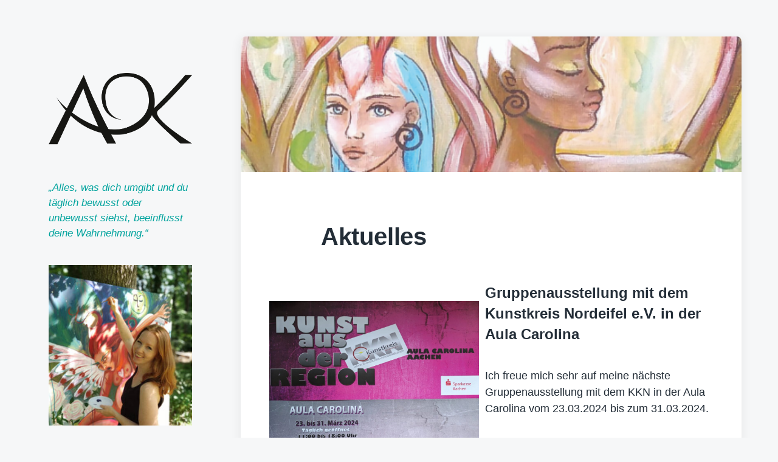

--- FILE ---
content_type: text/html; charset=UTF-8
request_url: https://kux.design/aktuelles/
body_size: 91567
content:
<!DOCTYPE html>


<html class="no-js" lang="de">

	<head>

		<meta http-equiv="content-type" content="text/html" charset="UTF-8" />
		<meta name="viewport" content="width=device-width, initial-scale=1.0" >

		<link rel="profile" href="http://gmpg.org/xfn/11">

		<title>Aktuelles &#8211; Andrea Kux Künstlerin</title>
<meta name='robots' content='max-image-preview:large' />
<script>window._wca = window._wca || [];</script>
<link rel='dns-prefetch' href='//stats.wp.com' />
<link rel="alternate" type="application/rss+xml" title="Andrea Kux Künstlerin &raquo; Feed" href="https://kux.design/feed/" />
<link rel="alternate" type="application/rss+xml" title="Andrea Kux Künstlerin &raquo; Kommentar-Feed" href="https://kux.design/comments/feed/" />
<link rel="alternate" type="application/rss+xml" title="Andrea Kux Künstlerin &raquo; Aktuelles-Kommentar-Feed" href="https://kux.design/aktuelles/feed/" />
<script type="text/javascript">
/* <![CDATA[ */
window._wpemojiSettings = {"baseUrl":"https:\/\/s.w.org\/images\/core\/emoji\/15.0.3\/72x72\/","ext":".png","svgUrl":"https:\/\/s.w.org\/images\/core\/emoji\/15.0.3\/svg\/","svgExt":".svg","source":{"concatemoji":"https:\/\/kux.design\/wp-includes\/js\/wp-emoji-release.min.js?ver=6.5.7"}};
/*! This file is auto-generated */
!function(i,n){var o,s,e;function c(e){try{var t={supportTests:e,timestamp:(new Date).valueOf()};sessionStorage.setItem(o,JSON.stringify(t))}catch(e){}}function p(e,t,n){e.clearRect(0,0,e.canvas.width,e.canvas.height),e.fillText(t,0,0);var t=new Uint32Array(e.getImageData(0,0,e.canvas.width,e.canvas.height).data),r=(e.clearRect(0,0,e.canvas.width,e.canvas.height),e.fillText(n,0,0),new Uint32Array(e.getImageData(0,0,e.canvas.width,e.canvas.height).data));return t.every(function(e,t){return e===r[t]})}function u(e,t,n){switch(t){case"flag":return n(e,"\ud83c\udff3\ufe0f\u200d\u26a7\ufe0f","\ud83c\udff3\ufe0f\u200b\u26a7\ufe0f")?!1:!n(e,"\ud83c\uddfa\ud83c\uddf3","\ud83c\uddfa\u200b\ud83c\uddf3")&&!n(e,"\ud83c\udff4\udb40\udc67\udb40\udc62\udb40\udc65\udb40\udc6e\udb40\udc67\udb40\udc7f","\ud83c\udff4\u200b\udb40\udc67\u200b\udb40\udc62\u200b\udb40\udc65\u200b\udb40\udc6e\u200b\udb40\udc67\u200b\udb40\udc7f");case"emoji":return!n(e,"\ud83d\udc26\u200d\u2b1b","\ud83d\udc26\u200b\u2b1b")}return!1}function f(e,t,n){var r="undefined"!=typeof WorkerGlobalScope&&self instanceof WorkerGlobalScope?new OffscreenCanvas(300,150):i.createElement("canvas"),a=r.getContext("2d",{willReadFrequently:!0}),o=(a.textBaseline="top",a.font="600 32px Arial",{});return e.forEach(function(e){o[e]=t(a,e,n)}),o}function t(e){var t=i.createElement("script");t.src=e,t.defer=!0,i.head.appendChild(t)}"undefined"!=typeof Promise&&(o="wpEmojiSettingsSupports",s=["flag","emoji"],n.supports={everything:!0,everythingExceptFlag:!0},e=new Promise(function(e){i.addEventListener("DOMContentLoaded",e,{once:!0})}),new Promise(function(t){var n=function(){try{var e=JSON.parse(sessionStorage.getItem(o));if("object"==typeof e&&"number"==typeof e.timestamp&&(new Date).valueOf()<e.timestamp+604800&&"object"==typeof e.supportTests)return e.supportTests}catch(e){}return null}();if(!n){if("undefined"!=typeof Worker&&"undefined"!=typeof OffscreenCanvas&&"undefined"!=typeof URL&&URL.createObjectURL&&"undefined"!=typeof Blob)try{var e="postMessage("+f.toString()+"("+[JSON.stringify(s),u.toString(),p.toString()].join(",")+"));",r=new Blob([e],{type:"text/javascript"}),a=new Worker(URL.createObjectURL(r),{name:"wpTestEmojiSupports"});return void(a.onmessage=function(e){c(n=e.data),a.terminate(),t(n)})}catch(e){}c(n=f(s,u,p))}t(n)}).then(function(e){for(var t in e)n.supports[t]=e[t],n.supports.everything=n.supports.everything&&n.supports[t],"flag"!==t&&(n.supports.everythingExceptFlag=n.supports.everythingExceptFlag&&n.supports[t]);n.supports.everythingExceptFlag=n.supports.everythingExceptFlag&&!n.supports.flag,n.DOMReady=!1,n.readyCallback=function(){n.DOMReady=!0}}).then(function(){return e}).then(function(){var e;n.supports.everything||(n.readyCallback(),(e=n.source||{}).concatemoji?t(e.concatemoji):e.wpemoji&&e.twemoji&&(t(e.twemoji),t(e.wpemoji)))}))}((window,document),window._wpemojiSettings);
/* ]]> */
</script>
<style id='wp-emoji-styles-inline-css' type='text/css'>

	img.wp-smiley, img.emoji {
		display: inline !important;
		border: none !important;
		box-shadow: none !important;
		height: 1em !important;
		width: 1em !important;
		margin: 0 0.07em !important;
		vertical-align: -0.1em !important;
		background: none !important;
		padding: 0 !important;
	}
</style>
<link rel='stylesheet' id='wp-block-library-css' href='https://kux.design/wp-includes/css/dist/block-library/style.min.css?ver=6.5.7' type='text/css' media='all' />
<style id='ce4wp-subscribe-style-inline-css' type='text/css'>
.wp-block-ce4wp-subscribe{max-width:840px;margin:0 auto}.wp-block-ce4wp-subscribe .title{margin-bottom:0}.wp-block-ce4wp-subscribe .subTitle{margin-top:0;font-size:0.8em}.wp-block-ce4wp-subscribe .disclaimer{margin-top:5px;font-size:0.8em}.wp-block-ce4wp-subscribe .disclaimer .disclaimer-label{margin-left:10px}.wp-block-ce4wp-subscribe .inputBlock{width:100%;margin-bottom:10px}.wp-block-ce4wp-subscribe .inputBlock input{width:100%}.wp-block-ce4wp-subscribe .inputBlock label{display:inline-block}.wp-block-ce4wp-subscribe .submit-button{margin-top:25px;display:block}.wp-block-ce4wp-subscribe .required-text{display:inline-block;margin:0;padding:0;margin-left:0.3em}.wp-block-ce4wp-subscribe .onSubmission{height:0;max-width:840px;margin:0 auto}.wp-block-ce4wp-subscribe .firstNameSummary .lastNameSummary{text-transform:capitalize}.wp-block-ce4wp-subscribe .ce4wp-inline-notification{display:flex;flex-direction:row;align-items:center;padding:13px 10px;width:100%;height:40px;border-style:solid;border-color:orange;border-width:1px;border-left-width:4px;border-radius:3px;background:rgba(255,133,15,0.1);flex:none;order:0;flex-grow:1;margin:0px 0px}.wp-block-ce4wp-subscribe .ce4wp-inline-warning-text{font-style:normal;font-weight:normal;font-size:16px;line-height:20px;display:flex;align-items:center;color:#571600;margin-left:9px}.wp-block-ce4wp-subscribe .ce4wp-inline-warning-icon{color:orange}.wp-block-ce4wp-subscribe .ce4wp-inline-warning-arrow{color:#571600;margin-left:auto}.wp-block-ce4wp-subscribe .ce4wp-banner-clickable{cursor:pointer}.ce4wp-link{cursor:pointer}

.no-flex{display:block}.sub-header{margin-bottom:1em}


</style>
<link rel='stylesheet' id='mediaelement-css' href='https://kux.design/wp-includes/js/mediaelement/mediaelementplayer-legacy.min.css?ver=4.2.17' type='text/css' media='all' />
<link rel='stylesheet' id='wp-mediaelement-css' href='https://kux.design/wp-includes/js/mediaelement/wp-mediaelement.min.css?ver=6.5.7' type='text/css' media='all' />
<style id='jetpack-sharing-buttons-style-inline-css' type='text/css'>
.jetpack-sharing-buttons__services-list{display:flex;flex-direction:row;flex-wrap:wrap;gap:0;list-style-type:none;margin:5px;padding:0}.jetpack-sharing-buttons__services-list.has-small-icon-size{font-size:12px}.jetpack-sharing-buttons__services-list.has-normal-icon-size{font-size:16px}.jetpack-sharing-buttons__services-list.has-large-icon-size{font-size:24px}.jetpack-sharing-buttons__services-list.has-huge-icon-size{font-size:36px}@media print{.jetpack-sharing-buttons__services-list{display:none!important}}.editor-styles-wrapper .wp-block-jetpack-sharing-buttons{gap:0;padding-inline-start:0}ul.jetpack-sharing-buttons__services-list.has-background{padding:1.25em 2.375em}
</style>
<style id='classic-theme-styles-inline-css' type='text/css'>
/*! This file is auto-generated */
.wp-block-button__link{color:#fff;background-color:#32373c;border-radius:9999px;box-shadow:none;text-decoration:none;padding:calc(.667em + 2px) calc(1.333em + 2px);font-size:1.125em}.wp-block-file__button{background:#32373c;color:#fff;text-decoration:none}
</style>
<style id='global-styles-inline-css' type='text/css'>
body{--wp--preset--color--black: #232D37;--wp--preset--color--cyan-bluish-gray: #abb8c3;--wp--preset--color--white: #FFF;--wp--preset--color--pale-pink: #f78da7;--wp--preset--color--vivid-red: #cf2e2e;--wp--preset--color--luminous-vivid-orange: #ff6900;--wp--preset--color--luminous-vivid-amber: #fcb900;--wp--preset--color--light-green-cyan: #7bdcb5;--wp--preset--color--vivid-green-cyan: #00d084;--wp--preset--color--pale-cyan-blue: #8ed1fc;--wp--preset--color--vivid-cyan-blue: #0693e3;--wp--preset--color--vivid-purple: #9b51e0;--wp--preset--color--darkest-gray: #4B555F;--wp--preset--color--darker-gray: #69737D;--wp--preset--color--gray: #9BA5AF;--wp--preset--color--light-gray: #DCDFE2;--wp--preset--color--lightest-gray: #E6E9EC;--wp--preset--gradient--vivid-cyan-blue-to-vivid-purple: linear-gradient(135deg,rgba(6,147,227,1) 0%,rgb(155,81,224) 100%);--wp--preset--gradient--light-green-cyan-to-vivid-green-cyan: linear-gradient(135deg,rgb(122,220,180) 0%,rgb(0,208,130) 100%);--wp--preset--gradient--luminous-vivid-amber-to-luminous-vivid-orange: linear-gradient(135deg,rgba(252,185,0,1) 0%,rgba(255,105,0,1) 100%);--wp--preset--gradient--luminous-vivid-orange-to-vivid-red: linear-gradient(135deg,rgba(255,105,0,1) 0%,rgb(207,46,46) 100%);--wp--preset--gradient--very-light-gray-to-cyan-bluish-gray: linear-gradient(135deg,rgb(238,238,238) 0%,rgb(169,184,195) 100%);--wp--preset--gradient--cool-to-warm-spectrum: linear-gradient(135deg,rgb(74,234,220) 0%,rgb(151,120,209) 20%,rgb(207,42,186) 40%,rgb(238,44,130) 60%,rgb(251,105,98) 80%,rgb(254,248,76) 100%);--wp--preset--gradient--blush-light-purple: linear-gradient(135deg,rgb(255,206,236) 0%,rgb(152,150,240) 100%);--wp--preset--gradient--blush-bordeaux: linear-gradient(135deg,rgb(254,205,165) 0%,rgb(254,45,45) 50%,rgb(107,0,62) 100%);--wp--preset--gradient--luminous-dusk: linear-gradient(135deg,rgb(255,203,112) 0%,rgb(199,81,192) 50%,rgb(65,88,208) 100%);--wp--preset--gradient--pale-ocean: linear-gradient(135deg,rgb(255,245,203) 0%,rgb(182,227,212) 50%,rgb(51,167,181) 100%);--wp--preset--gradient--electric-grass: linear-gradient(135deg,rgb(202,248,128) 0%,rgb(113,206,126) 100%);--wp--preset--gradient--midnight: linear-gradient(135deg,rgb(2,3,129) 0%,rgb(40,116,252) 100%);--wp--preset--font-size--small: 16px;--wp--preset--font-size--medium: 20px;--wp--preset--font-size--large: 24px;--wp--preset--font-size--x-large: 42px;--wp--preset--font-size--normal: 19px;--wp--preset--font-size--larger: 32px;--wp--preset--font-family--inter: "Inter", sans-serif;--wp--preset--font-family--cardo: Cardo;--wp--preset--spacing--20: 0.44rem;--wp--preset--spacing--30: 0.67rem;--wp--preset--spacing--40: 1rem;--wp--preset--spacing--50: 1.5rem;--wp--preset--spacing--60: 2.25rem;--wp--preset--spacing--70: 3.38rem;--wp--preset--spacing--80: 5.06rem;--wp--preset--shadow--natural: 6px 6px 9px rgba(0, 0, 0, 0.2);--wp--preset--shadow--deep: 12px 12px 50px rgba(0, 0, 0, 0.4);--wp--preset--shadow--sharp: 6px 6px 0px rgba(0, 0, 0, 0.2);--wp--preset--shadow--outlined: 6px 6px 0px -3px rgba(255, 255, 255, 1), 6px 6px rgba(0, 0, 0, 1);--wp--preset--shadow--crisp: 6px 6px 0px rgba(0, 0, 0, 1);}:where(.is-layout-flex){gap: 0.5em;}:where(.is-layout-grid){gap: 0.5em;}body .is-layout-flex{display: flex;}body .is-layout-flex{flex-wrap: wrap;align-items: center;}body .is-layout-flex > *{margin: 0;}body .is-layout-grid{display: grid;}body .is-layout-grid > *{margin: 0;}:where(.wp-block-columns.is-layout-flex){gap: 2em;}:where(.wp-block-columns.is-layout-grid){gap: 2em;}:where(.wp-block-post-template.is-layout-flex){gap: 1.25em;}:where(.wp-block-post-template.is-layout-grid){gap: 1.25em;}.has-black-color{color: var(--wp--preset--color--black) !important;}.has-cyan-bluish-gray-color{color: var(--wp--preset--color--cyan-bluish-gray) !important;}.has-white-color{color: var(--wp--preset--color--white) !important;}.has-pale-pink-color{color: var(--wp--preset--color--pale-pink) !important;}.has-vivid-red-color{color: var(--wp--preset--color--vivid-red) !important;}.has-luminous-vivid-orange-color{color: var(--wp--preset--color--luminous-vivid-orange) !important;}.has-luminous-vivid-amber-color{color: var(--wp--preset--color--luminous-vivid-amber) !important;}.has-light-green-cyan-color{color: var(--wp--preset--color--light-green-cyan) !important;}.has-vivid-green-cyan-color{color: var(--wp--preset--color--vivid-green-cyan) !important;}.has-pale-cyan-blue-color{color: var(--wp--preset--color--pale-cyan-blue) !important;}.has-vivid-cyan-blue-color{color: var(--wp--preset--color--vivid-cyan-blue) !important;}.has-vivid-purple-color{color: var(--wp--preset--color--vivid-purple) !important;}.has-black-background-color{background-color: var(--wp--preset--color--black) !important;}.has-cyan-bluish-gray-background-color{background-color: var(--wp--preset--color--cyan-bluish-gray) !important;}.has-white-background-color{background-color: var(--wp--preset--color--white) !important;}.has-pale-pink-background-color{background-color: var(--wp--preset--color--pale-pink) !important;}.has-vivid-red-background-color{background-color: var(--wp--preset--color--vivid-red) !important;}.has-luminous-vivid-orange-background-color{background-color: var(--wp--preset--color--luminous-vivid-orange) !important;}.has-luminous-vivid-amber-background-color{background-color: var(--wp--preset--color--luminous-vivid-amber) !important;}.has-light-green-cyan-background-color{background-color: var(--wp--preset--color--light-green-cyan) !important;}.has-vivid-green-cyan-background-color{background-color: var(--wp--preset--color--vivid-green-cyan) !important;}.has-pale-cyan-blue-background-color{background-color: var(--wp--preset--color--pale-cyan-blue) !important;}.has-vivid-cyan-blue-background-color{background-color: var(--wp--preset--color--vivid-cyan-blue) !important;}.has-vivid-purple-background-color{background-color: var(--wp--preset--color--vivid-purple) !important;}.has-black-border-color{border-color: var(--wp--preset--color--black) !important;}.has-cyan-bluish-gray-border-color{border-color: var(--wp--preset--color--cyan-bluish-gray) !important;}.has-white-border-color{border-color: var(--wp--preset--color--white) !important;}.has-pale-pink-border-color{border-color: var(--wp--preset--color--pale-pink) !important;}.has-vivid-red-border-color{border-color: var(--wp--preset--color--vivid-red) !important;}.has-luminous-vivid-orange-border-color{border-color: var(--wp--preset--color--luminous-vivid-orange) !important;}.has-luminous-vivid-amber-border-color{border-color: var(--wp--preset--color--luminous-vivid-amber) !important;}.has-light-green-cyan-border-color{border-color: var(--wp--preset--color--light-green-cyan) !important;}.has-vivid-green-cyan-border-color{border-color: var(--wp--preset--color--vivid-green-cyan) !important;}.has-pale-cyan-blue-border-color{border-color: var(--wp--preset--color--pale-cyan-blue) !important;}.has-vivid-cyan-blue-border-color{border-color: var(--wp--preset--color--vivid-cyan-blue) !important;}.has-vivid-purple-border-color{border-color: var(--wp--preset--color--vivid-purple) !important;}.has-vivid-cyan-blue-to-vivid-purple-gradient-background{background: var(--wp--preset--gradient--vivid-cyan-blue-to-vivid-purple) !important;}.has-light-green-cyan-to-vivid-green-cyan-gradient-background{background: var(--wp--preset--gradient--light-green-cyan-to-vivid-green-cyan) !important;}.has-luminous-vivid-amber-to-luminous-vivid-orange-gradient-background{background: var(--wp--preset--gradient--luminous-vivid-amber-to-luminous-vivid-orange) !important;}.has-luminous-vivid-orange-to-vivid-red-gradient-background{background: var(--wp--preset--gradient--luminous-vivid-orange-to-vivid-red) !important;}.has-very-light-gray-to-cyan-bluish-gray-gradient-background{background: var(--wp--preset--gradient--very-light-gray-to-cyan-bluish-gray) !important;}.has-cool-to-warm-spectrum-gradient-background{background: var(--wp--preset--gradient--cool-to-warm-spectrum) !important;}.has-blush-light-purple-gradient-background{background: var(--wp--preset--gradient--blush-light-purple) !important;}.has-blush-bordeaux-gradient-background{background: var(--wp--preset--gradient--blush-bordeaux) !important;}.has-luminous-dusk-gradient-background{background: var(--wp--preset--gradient--luminous-dusk) !important;}.has-pale-ocean-gradient-background{background: var(--wp--preset--gradient--pale-ocean) !important;}.has-electric-grass-gradient-background{background: var(--wp--preset--gradient--electric-grass) !important;}.has-midnight-gradient-background{background: var(--wp--preset--gradient--midnight) !important;}.has-small-font-size{font-size: var(--wp--preset--font-size--small) !important;}.has-medium-font-size{font-size: var(--wp--preset--font-size--medium) !important;}.has-large-font-size{font-size: var(--wp--preset--font-size--large) !important;}.has-x-large-font-size{font-size: var(--wp--preset--font-size--x-large) !important;}
.wp-block-navigation a:where(:not(.wp-element-button)){color: inherit;}
:where(.wp-block-post-template.is-layout-flex){gap: 1.25em;}:where(.wp-block-post-template.is-layout-grid){gap: 1.25em;}
:where(.wp-block-columns.is-layout-flex){gap: 2em;}:where(.wp-block-columns.is-layout-grid){gap: 2em;}
.wp-block-pullquote{font-size: 1.5em;line-height: 1.6;}
</style>
<link rel='stylesheet' id='woocommerce-layout-css' href='https://kux.design/wp-content/plugins/woocommerce/assets/css/woocommerce-layout.css?ver=9.4.4' type='text/css' media='all' />
<style id='woocommerce-layout-inline-css' type='text/css'>

	.infinite-scroll .woocommerce-pagination {
		display: none;
	}
</style>
<link rel='stylesheet' id='woocommerce-smallscreen-css' href='https://kux.design/wp-content/plugins/woocommerce/assets/css/woocommerce-smallscreen.css?ver=9.4.4' type='text/css' media='only screen and (max-width: 768px)' />
<link rel='stylesheet' id='woocommerce-general-css' href='https://kux.design/wp-content/plugins/woocommerce/assets/css/woocommerce.css?ver=9.4.4' type='text/css' media='all' />
<style id='woocommerce-inline-inline-css' type='text/css'>
.woocommerce form .form-row .required { visibility: visible; }
</style>
<link rel='stylesheet' id='parent-style-css' href='https://kux.design/wp-content/themes/koji/style.css?ver=6.5.7' type='text/css' media='all' />
<link rel='stylesheet' id='child-theme-css-css' href='https://kux.design/wp-content/themes/koji-child/style.css?ver=6.5.7' type='text/css' media='all' />
<link rel='stylesheet' id='koji-style-css' href='https://kux.design/wp-content/themes/koji/style.css?ver=2.1' type='text/css' media='all' />
<link rel='stylesheet' id='woocommerce-gzd-layout-css' href='https://kux.design/wp-content/plugins/woocommerce-germanized/build/static/layout-styles.css?ver=3.20.5' type='text/css' media='all' />
<style id='woocommerce-gzd-layout-inline-css' type='text/css'>
.woocommerce-checkout .shop_table { background-color: #eeeeee; } .product p.deposit-packaging-type { font-size: 1.25em !important; } p.woocommerce-shipping-destination { display: none; }
                .wc-gzd-nutri-score-value-a {
                    background: url(https://kux.design/wp-content/plugins/woocommerce-germanized/assets/images/nutri-score-a.svg) no-repeat;
                }
                .wc-gzd-nutri-score-value-b {
                    background: url(https://kux.design/wp-content/plugins/woocommerce-germanized/assets/images/nutri-score-b.svg) no-repeat;
                }
                .wc-gzd-nutri-score-value-c {
                    background: url(https://kux.design/wp-content/plugins/woocommerce-germanized/assets/images/nutri-score-c.svg) no-repeat;
                }
                .wc-gzd-nutri-score-value-d {
                    background: url(https://kux.design/wp-content/plugins/woocommerce-germanized/assets/images/nutri-score-d.svg) no-repeat;
                }
                .wc-gzd-nutri-score-value-e {
                    background: url(https://kux.design/wp-content/plugins/woocommerce-germanized/assets/images/nutri-score-e.svg) no-repeat;
                }
            
</style>
<script type="text/javascript" src="https://kux.design/wp-includes/js/jquery/jquery.min.js?ver=3.7.1" id="jquery-core-js"></script>
<script type="text/javascript" src="https://kux.design/wp-includes/js/jquery/jquery-migrate.min.js?ver=3.4.1" id="jquery-migrate-js"></script>
<script type="text/javascript" src="https://kux.design/wp-content/plugins/woocommerce/assets/js/jquery-blockui/jquery.blockUI.min.js?ver=2.7.0-wc.9.4.4" id="jquery-blockui-js" defer="defer" data-wp-strategy="defer"></script>
<script type="text/javascript" id="wc-add-to-cart-js-extra">
/* <![CDATA[ */
var wc_add_to_cart_params = {"ajax_url":"\/wp-admin\/admin-ajax.php","wc_ajax_url":"\/?wc-ajax=%%endpoint%%","i18n_view_cart":"Warenkorb anzeigen","cart_url":"https:\/\/kux.design\/warenkorb\/","is_cart":"","cart_redirect_after_add":"no"};
/* ]]> */
</script>
<script type="text/javascript" src="https://kux.design/wp-content/plugins/woocommerce/assets/js/frontend/add-to-cart.min.js?ver=9.4.4" id="wc-add-to-cart-js" defer="defer" data-wp-strategy="defer"></script>
<script type="text/javascript" src="https://kux.design/wp-content/plugins/woocommerce/assets/js/js-cookie/js.cookie.min.js?ver=2.1.4-wc.9.4.4" id="js-cookie-js" defer="defer" data-wp-strategy="defer"></script>
<script type="text/javascript" id="woocommerce-js-extra">
/* <![CDATA[ */
var woocommerce_params = {"ajax_url":"\/wp-admin\/admin-ajax.php","wc_ajax_url":"\/?wc-ajax=%%endpoint%%"};
/* ]]> */
</script>
<script type="text/javascript" src="https://kux.design/wp-content/plugins/woocommerce/assets/js/frontend/woocommerce.min.js?ver=9.4.4" id="woocommerce-js" defer="defer" data-wp-strategy="defer"></script>
<script type="text/javascript" id="kk-script-js-extra">
/* <![CDATA[ */
var fetchCartItems = {"ajax_url":"https:\/\/kux.design\/wp-admin\/admin-ajax.php","action":"kk_wc_fetchcartitems","nonce":"9fae23e1b7","currency":"EUR"};
/* ]]> */
</script>
<script type="text/javascript" src="https://kux.design/wp-content/plugins/kliken-marketing-for-google/assets/kk-script.js?ver=6.5.7" id="kk-script-js"></script>
<script type="text/javascript" src="https://stats.wp.com/s-202604.js" id="woocommerce-analytics-js" defer="defer" data-wp-strategy="defer"></script>
<link rel="https://api.w.org/" href="https://kux.design/wp-json/" /><link rel="alternate" type="application/json" href="https://kux.design/wp-json/wp/v2/posts/1" /><link rel="EditURI" type="application/rsd+xml" title="RSD" href="https://kux.design/xmlrpc.php?rsd" />
<meta name="generator" content="WordPress 6.5.7" />
<meta name="generator" content="WooCommerce 9.4.4" />
<link rel="canonical" href="https://kux.design/aktuelles/" />
<link rel='shortlink' href='https://kux.design/?p=1' />
<link rel="alternate" type="application/json+oembed" href="https://kux.design/wp-json/oembed/1.0/embed?url=https%3A%2F%2Fkux.design%2Faktuelles%2F" />
<link rel="alternate" type="text/xml+oembed" href="https://kux.design/wp-json/oembed/1.0/embed?url=https%3A%2F%2Fkux.design%2Faktuelles%2F&#038;format=xml" />
<style>div.woocommerce-variation-add-to-cart-disabled { display: none ! important; }</style>	<style>img#wpstats{display:none}</style>
				<script>document.documentElement.className = document.documentElement.className.replace( 'no-js', 'js' );</script>
			<noscript><style>.woocommerce-product-gallery{ opacity: 1 !important; }</style></noscript>
	<style id='wp-fonts-local' type='text/css'>
@font-face{font-family:Inter;font-style:normal;font-weight:300 900;font-display:fallback;src:url('https://kux.design/wp-content/plugins/woocommerce/assets/fonts/Inter-VariableFont_slnt,wght.woff2') format('woff2');font-stretch:normal;}
@font-face{font-family:Cardo;font-style:normal;font-weight:400;font-display:fallback;src:url('https://kux.design/wp-content/plugins/woocommerce/assets/fonts/cardo_normal_400.woff2') format('woff2');}
</style>
<link rel="icon" href="https://kux.design/wp-content/uploads/2019/11/cropped-Logo_AndreaKux-1-32x32.png" sizes="32x32" />
<link rel="icon" href="https://kux.design/wp-content/uploads/2019/11/cropped-Logo_AndreaKux-1-192x192.png" sizes="192x192" />
<link rel="apple-touch-icon" href="https://kux.design/wp-content/uploads/2019/11/cropped-Logo_AndreaKux-1-180x180.png" />
<meta name="msapplication-TileImage" content="https://kux.design/wp-content/uploads/2019/11/cropped-Logo_AndreaKux-1-270x270.png" />
		<style type="text/css" id="wp-custom-css">
			
/* Kommentare ausblenden */
.comments-wrapper {
	display: none;
}

/* footer */
@media (min-width: 900px) {.footer-widgets-wrapper {
	display: block;	
}
}
@media (min-width: 900px) {.footer-widgets {
	width: 100%;	
}
}
.credits {
	color: #dcdfe2;
}

/* Seitennavigation */
#main-menu {
	display: none;
}


article h2.preview-title {
	font-size: 1.5rem;
}		</style>
		
	</head>

	<body class="post-template-default single single-post postid-1 single-format-standard wp-custom-logo theme-koji woocommerce-no-js pagination-type-scroll has-post-thumbnail">

		
		<div id="site-wrapper">

			<header id="site-header" role="banner">

				<a class="skip-link" href="#site-content">Zum Inhalt springen</a>
				<a class="skip-link" href="#main-menu">Zum Hauptmenü springen</a>

				<div class="header-top section-inner">

					
			<a href="https://kux.design/" title="Andrea Kux Künstlerin" class="custom-logo-link">
				<img src="https://kux.design/wp-content/uploads/2019/11/Logo_AndreaKux_untertitel-e1620055945115.png" width="843" height="451" alt="Andrea Kux" />
			</a>

			
					<button type="button" aria-pressed="false" class="toggle nav-toggle" data-toggle-target=".mobile-menu-wrapper" data-toggle-scroll-lock="true" data-toggle-attribute="">
						<label>
							<span class="show">Kontakt</span>
							<span class="hide">Schließen</span>
						</label>
						<div class="bars">
							<div class="bar"></div>
							<div class="bar"></div>
							<div class="bar"></div>
						</div><!-- .bars -->
					</button><!-- .nav-toggle -->

				</div><!-- .header-top -->

				<div class="header-inner section-inner">

					<div class="header-inner-top">

						
						<ul class="site-nav reset-list-style" id="main-menu" role="navigation">
							<li id="menu-item-240" class="menu-item menu-item-type-post_type menu-item-object-page menu-item-240"><a href="https://kux.design/?page_id=238">Hallo!</a></li>
<li id="menu-item-233" class="menu-item menu-item-type-post_type menu-item-object-page menu-item-233"><a href="https://kux.design/shop/">Shop</a></li>
						</ul>

						
							<div class="sidebar-widgets">
								<div id="text-13" class="widget widget_text"><div class="widget-content">			<div class="textwidget"><p><em><span class="has-inline-color" style="color: #00a39d; font-family: apple-system, BlinkMacSystemFont, Helvetica Neue, Helvetica;">&#8222;Alles, was dich umgibt und du täglich bewusst oder unbewusst siehst, beeinflusst deine Wahrnehmung.&#8220;</span></em></p>
</div>
		</div><div class="clear"></div></div><div id="media_image-3" class="widget widget_media_image"><div class="widget-content"><img width="268" height="300" src="https://kux.design/wp-content/uploads/2021/05/Andrea_Kux-268x300.jpg" class="image wp-image-283  attachment-medium size-medium" alt="" style="max-width: 100%; height: auto;" decoding="async" fetchpriority="high" srcset="https://kux.design/wp-content/uploads/2021/05/Andrea_Kux-268x300.jpg 268w, https://kux.design/wp-content/uploads/2021/05/Andrea_Kux-600x672.jpg 600w, https://kux.design/wp-content/uploads/2021/05/Andrea_Kux-914x1024.jpg 914w, https://kux.design/wp-content/uploads/2021/05/Andrea_Kux-768x860.jpg 768w, https://kux.design/wp-content/uploads/2021/05/Andrea_Kux-400x448.jpg 400w, https://kux.design/wp-content/uploads/2021/05/Andrea_Kux-800x896.jpg 800w, https://kux.design/wp-content/uploads/2021/05/Andrea_Kux.jpg 949w" sizes="(max-width: 268px) 100vw, 268px" /></div><div class="clear"></div></div><div id="text-12" class="widget widget_text"><div class="widget-content">			<div class="textwidget"><p>Ich heiße Andrea Kux, bin Künstlerin und Lernende. Mein liebstes Mittel, um in Kontakt zu treten, ist die Malerei. Diese erzählt mit Linien und Farben von Geschichten, die ich erfahren habe und Menschen die mir begegnet sind. Sie zeigt auf subtile Art die Essenz eines Wesens auf. Ich male mehr als das Offensichtliche und verbinde mich mit den feinen Zwischentönen, den Schwingungen die auch Teil dieser Welt und meines Erlebens sind. Meine narrative Bildsprache erzeugt Räume, in denen du auf Reisen gehen kannst. Ihre Symbole erinnern dich an dein „Warum“ und unterstützen dich auf deinem Weg.</p>
<p>Wenn dich meine Kunst interessiert oder du etwas darüber wissen möchtest, dann schreibe mich sehr gern an!</p>
<p>Ich informiere dich auch gern, wenn es  Neuigkeiten bei mir gibt oder ich mein Atelier für Gäste öffne.</p>
</div>
		</div><div class="clear"></div></div><div id="text-3" class="widget widget_text"><div class="widget-content">			<div class="textwidget"><ul>
<li><strong>Freiberuflich seit über 15 Jahren</strong></li>
<li><strong>Bachelor of Information and Communication Science</strong></li>
<li><strong>staatl. gepr. gestaltungstechnische Assistentin</strong></li>
</ul>
<p>&nbsp;</p>
<p>&nbsp;</p>
</div>
		</div><div class="clear"></div></div><div id="text-6" class="widget widget_text"><div class="widget-content"><h2 class="widget-title">Kontakt</h2>			<div class="textwidget"><p>&nbsp;</p>
<p><a href="mailto:Kontakt@Kux.design">Kontakt@Kux.design</a><br />
0157 778 185 43</p>
</div>
		</div><div class="clear"></div></div><div id="nav_menu-5" class="widget widget_nav_menu"><div class="widget-content"><div class="menu-footer-container"><ul id="menu-footer" class="menu"><li id="menu-item-122" class="menu-item menu-item-type-post_type menu-item-object-page menu-item-122"><a href="https://kux.design/impressum/">Impressum</a></li>
<li id="menu-item-123" class="menu-item menu-item-type-post_type menu-item-object-page menu-item-123"><a href="https://kux.design/datenschutz/">Datenschutz</a></li>
</ul></div></div><div class="clear"></div></div>							</div><!-- .sidebar-widgets -->

						
					</div><!-- .header-inner-top -->

					<div class="social-menu-wrapper">

						
					</div><!-- .social-menu-wrapper -->

				</div><!-- .header-inner -->

			</header><!-- #site-header -->

			<div class="mobile-menu-wrapper" aria-expanded="false">

				<div class="mobile-menu section-inner">

					<div class="mobile-menu-top">

						
						<ul class="site-nav reset-list-style" id="mobile-menu" role="navigation">
							<li class="menu-item menu-item-type-post_type menu-item-object-page menu-item-122"><a href="https://kux.design/impressum/">Impressum</a></li>
<li class="menu-item menu-item-type-post_type menu-item-object-page menu-item-123"><a href="https://kux.design/datenschutz/">Datenschutz</a></li>
						</ul>

						
							<div class="sidebar-widgets">
								<div id="text-13" class="widget widget_text"><div class="widget-content">			<div class="textwidget"><p><em><span class="has-inline-color" style="color: #00a39d; font-family: apple-system, BlinkMacSystemFont, Helvetica Neue, Helvetica;">&#8222;Alles, was dich umgibt und du täglich bewusst oder unbewusst siehst, beeinflusst deine Wahrnehmung.&#8220;</span></em></p>
</div>
		</div><div class="clear"></div></div><div id="media_image-3" class="widget widget_media_image"><div class="widget-content"><img width="268" height="300" src="https://kux.design/wp-content/uploads/2021/05/Andrea_Kux-268x300.jpg" class="image wp-image-283  attachment-medium size-medium" alt="" style="max-width: 100%; height: auto;" decoding="async" srcset="https://kux.design/wp-content/uploads/2021/05/Andrea_Kux-268x300.jpg 268w, https://kux.design/wp-content/uploads/2021/05/Andrea_Kux-600x672.jpg 600w, https://kux.design/wp-content/uploads/2021/05/Andrea_Kux-914x1024.jpg 914w, https://kux.design/wp-content/uploads/2021/05/Andrea_Kux-768x860.jpg 768w, https://kux.design/wp-content/uploads/2021/05/Andrea_Kux-400x448.jpg 400w, https://kux.design/wp-content/uploads/2021/05/Andrea_Kux-800x896.jpg 800w, https://kux.design/wp-content/uploads/2021/05/Andrea_Kux.jpg 949w" sizes="(max-width: 268px) 100vw, 268px" /></div><div class="clear"></div></div><div id="text-12" class="widget widget_text"><div class="widget-content">			<div class="textwidget"><p>Ich heiße Andrea Kux, bin Künstlerin und Lernende. Mein liebstes Mittel, um in Kontakt zu treten, ist die Malerei. Diese erzählt mit Linien und Farben von Geschichten, die ich erfahren habe und Menschen die mir begegnet sind. Sie zeigt auf subtile Art die Essenz eines Wesens auf. Ich male mehr als das Offensichtliche und verbinde mich mit den feinen Zwischentönen, den Schwingungen die auch Teil dieser Welt und meines Erlebens sind. Meine narrative Bildsprache erzeugt Räume, in denen du auf Reisen gehen kannst. Ihre Symbole erinnern dich an dein „Warum“ und unterstützen dich auf deinem Weg.</p>
<p>Wenn dich meine Kunst interessiert oder du etwas darüber wissen möchtest, dann schreibe mich sehr gern an!</p>
<p>Ich informiere dich auch gern, wenn es  Neuigkeiten bei mir gibt oder ich mein Atelier für Gäste öffne.</p>
</div>
		</div><div class="clear"></div></div><div id="text-3" class="widget widget_text"><div class="widget-content">			<div class="textwidget"><ul>
<li><strong>Freiberuflich seit über 15 Jahren</strong></li>
<li><strong>Bachelor of Information and Communication Science</strong></li>
<li><strong>staatl. gepr. gestaltungstechnische Assistentin</strong></li>
</ul>
<p>&nbsp;</p>
<p>&nbsp;</p>
</div>
		</div><div class="clear"></div></div><div id="text-6" class="widget widget_text"><div class="widget-content"><h2 class="widget-title">Kontakt</h2>			<div class="textwidget"><p>&nbsp;</p>
<p><a href="mailto:Kontakt@Kux.design">Kontakt@Kux.design</a><br />
0157 778 185 43</p>
</div>
		</div><div class="clear"></div></div><div id="nav_menu-5" class="widget widget_nav_menu"><div class="widget-content"><div class="menu-footer-container"><ul id="menu-footer-2" class="menu"><li class="menu-item menu-item-type-post_type menu-item-object-page menu-item-122"><a href="https://kux.design/impressum/">Impressum</a></li>
<li class="menu-item menu-item-type-post_type menu-item-object-page menu-item-123"><a href="https://kux.design/datenschutz/">Datenschutz</a></li>
</ul></div></div><div class="clear"></div></div>							</div><!-- .sidebar-widgets -->

						
					</div><!-- .mobile-menu-top -->

					<div class="social-menu-wrapper">

						
					</div><!-- .social-menu-wrapper -->

				</div><!-- .mobile-menu -->

			</div><!-- .mobile-menu-wrapper -->

			
<main id="site-content" role="main">

	<article class="single-container bg-color-white post-1 post type-post status-publish format-standard has-post-thumbnail hentry category-kategorie-2 tag-kaufen tag-kunst tag-ratenzahlung tag-unverbindlich tag-verkauf has-thumbnail" id="post-1">

	
		<div class="featured-media">

			<img width="555" height="150" src="https://kux.design/wp-content/uploads/2016/11/AndreaKux_aktuelles.jpg" class="attachment-post-thumbnail size-post-thumbnail wp-post-image" alt="" decoding="async" srcset="https://kux.design/wp-content/uploads/2016/11/AndreaKux_aktuelles.jpg 555w, https://kux.design/wp-content/uploads/2016/11/AndreaKux_aktuelles-300x81.jpg 300w, https://kux.design/wp-content/uploads/2016/11/AndreaKux_aktuelles-400x108.jpg 400w" sizes="(max-width: 555px) 100vw, 555px" />
		</div><!-- .featured-media -->

	
	<div class="post-inner section-inner">

		<header class="post-header">

			<h1 class="post-title">Aktuelles</h1>
		</header><!-- .post-header -->

		<div class="entry-content">

			<h4 class="wp-block-heading alignwide" style="font-style:normal;font-weight:700"></h4><div class="wp-block-columns alignwide is-layout-flex wp-container-core-columns-is-layout-2 wp-block-columns-is-layout-flex"><div class="wp-block-column is-layout-flow wp-block-column-is-layout-flow" style="flex-basis:48%"><figure class="wp-block-gallery has-nested-images columns-default is-cropped wp-block-gallery-1 is-layout-flex wp-block-gallery-is-layout-flex"><figure class="wp-block-image size-large is-style-default"><img loading="lazy" decoding="async" width="1024" height="964" src="https://kux.design/wp-content/uploads/2024/03/PXL_20240318_062039177-1-1024x964.jpg" alt="" class="wp-image-611" srcset="https://kux.design/wp-content/uploads/2024/03/PXL_20240318_062039177-1-1024x964.jpg 1024w, https://kux.design/wp-content/uploads/2024/03/PXL_20240318_062039177-1-300x282.jpg 300w, https://kux.design/wp-content/uploads/2024/03/PXL_20240318_062039177-1-768x723.jpg 768w, https://kux.design/wp-content/uploads/2024/03/PXL_20240318_062039177-1-1536x1446.jpg 1536w, https://kux.design/wp-content/uploads/2024/03/PXL_20240318_062039177-1-2048x1928.jpg 2048w, https://kux.design/wp-content/uploads/2024/03/PXL_20240318_062039177-1-1870x1761.jpg 1870w, https://kux.design/wp-content/uploads/2024/03/PXL_20240318_062039177-1-400x377.jpg 400w, https://kux.design/wp-content/uploads/2024/03/PXL_20240318_062039177-1-800x753.jpg 800w, https://kux.design/wp-content/uploads/2024/03/PXL_20240318_062039177-1-600x565.jpg 600w" sizes="(max-width: 1024px) 100vw, 1024px" /><figcaption class="wp-element-caption">Ausstellung &#8222;Energie&#8220; 2023</figcaption></figure></figure></div>

<div class="wp-block-column is-layout-flow wp-block-column-is-layout-flow" style="flex-basis:52%"><p class="has-large-font-size"><strong>Gruppenausstellung mit dem Kunstkreis Nordeifel e.V. in der Aula Carolina</strong></p>

<p> </p>

<p>Ich freue mich sehr auf meine nächste Gruppenausstellung mit dem KKN in der Aula Carolina vom 23.03.2024 bis zum 31.03.2024.</p>

<p>Am 24.03.2024 bin ich von 11:00 Uhr bis 18:00 Uhr anwesend. </p>

<p>Ich freue mich auf jeden Besucher. </p>

<p></p>

<p></p>

<div class="wp-block-columns is-layout-flex wp-container-core-columns-is-layout-1 wp-block-columns-is-layout-flex"><div class="wp-block-column is-layout-flow wp-block-column-is-layout-flow" style="flex-basis:100%"></div></div></div></div><div class="wp-block-columns alignwide is-layout-flex wp-container-core-columns-is-layout-4 wp-block-columns-is-layout-flex"><div class="wp-block-column is-layout-flow wp-block-column-is-layout-flow" style="flex-basis:48%"><figure class="wp-block-gallery has-nested-images columns-default is-cropped wp-block-gallery-2 is-layout-flex wp-block-gallery-is-layout-flex"><figure class="wp-block-image size-large is-style-default"><img loading="lazy" decoding="async" width="471" height="1024" src="https://kux.design/wp-content/uploads/2024/01/FlyerDINLang_Vernissage_Haargalerie260124-471x1024.jpg" alt="" class="wp-image-603" srcset="https://kux.design/wp-content/uploads/2024/01/FlyerDINLang_Vernissage_Haargalerie260124-471x1024.jpg 471w, https://kux.design/wp-content/uploads/2024/01/FlyerDINLang_Vernissage_Haargalerie260124-138x300.jpg 138w, https://kux.design/wp-content/uploads/2024/01/FlyerDINLang_Vernissage_Haargalerie260124-768x1668.jpg 768w, https://kux.design/wp-content/uploads/2024/01/FlyerDINLang_Vernissage_Haargalerie260124-707x1536.jpg 707w, https://kux.design/wp-content/uploads/2024/01/FlyerDINLang_Vernissage_Haargalerie260124-943x2048.jpg 943w, https://kux.design/wp-content/uploads/2024/01/FlyerDINLang_Vernissage_Haargalerie260124-400x869.jpg 400w, https://kux.design/wp-content/uploads/2024/01/FlyerDINLang_Vernissage_Haargalerie260124-800x1738.jpg 800w, https://kux.design/wp-content/uploads/2024/01/FlyerDINLang_Vernissage_Haargalerie260124-600x1303.jpg 600w, https://kux.design/wp-content/uploads/2024/01/FlyerDINLang_Vernissage_Haargalerie260124-rotated.jpg 1109w" sizes="(max-width: 471px) 100vw, 471px" /><figcaption class="wp-element-caption">Ausstellung &#8222;Energie&#8220; 2023</figcaption></figure></figure></div>

<div class="wp-block-column is-layout-flow wp-block-column-is-layout-flow" style="flex-basis:52%"><p class="has-large-font-size"><strong>Einzelausstellung in der Haargalerie </strong></p>

<p> </p>

<p>Die Inhaberin der Haargalerie, Frau Gisela Eßer und ich laden herzlich zur Vernissage am 26. Januar 2024, von 18:00 Uhr bis 21:00 Uhr ein.</p>

<p>Haargalerie, Sandkaulstraße 39, 52062 Aachen</p>

<p></p>

<p>Es werden neue Werke zu sehen sein!</p>

<div class="wp-block-columns is-layout-flex wp-container-core-columns-is-layout-3 wp-block-columns-is-layout-flex"><div class="wp-block-column is-layout-flow wp-block-column-is-layout-flow" style="flex-basis:100%"></div></div></div></div><div class="wp-block-columns alignwide is-layout-flex wp-container-core-columns-is-layout-6 wp-block-columns-is-layout-flex"><div class="wp-block-column is-layout-flow wp-block-column-is-layout-flow" style="flex-basis:48%"><figure class="wp-block-gallery has-nested-images columns-default is-cropped wp-block-gallery-3 is-layout-flex wp-block-gallery-is-layout-flex"><figure class="wp-block-image size-large is-style-default"><img loading="lazy" decoding="async" width="1024" height="769" src="https://kux.design/wp-content/uploads/2023/08/PXL_20230727_161736368-1024x769.jpg" alt="" class="wp-image-576" srcset="https://kux.design/wp-content/uploads/2023/08/PXL_20230727_161736368-1024x769.jpg 1024w, https://kux.design/wp-content/uploads/2023/08/PXL_20230727_161736368-300x225.jpg 300w, https://kux.design/wp-content/uploads/2023/08/PXL_20230727_161736368-768x577.jpg 768w, https://kux.design/wp-content/uploads/2023/08/PXL_20230727_161736368-1536x1153.jpg 1536w, https://kux.design/wp-content/uploads/2023/08/PXL_20230727_161736368-2048x1538.jpg 2048w, https://kux.design/wp-content/uploads/2023/08/PXL_20230727_161736368-1870x1404.jpg 1870w, https://kux.design/wp-content/uploads/2023/08/PXL_20230727_161736368-400x300.jpg 400w, https://kux.design/wp-content/uploads/2023/08/PXL_20230727_161736368-800x601.jpg 800w, https://kux.design/wp-content/uploads/2023/08/PXL_20230727_161736368-600x451.jpg 600w" sizes="(max-width: 1024px) 100vw, 1024px" /><figcaption class="wp-element-caption">Ausstellung &#8222;Energie&#8220; 2023</figcaption></figure></figure></div>

<div class="wp-block-column is-layout-flow wp-block-column-is-layout-flow" style="flex-basis:52%"><p class="has-large-font-size"><strong>Ausstellung im Aukloster Monschau</strong> <strong>08/23</strong></p>

<p>Es war mir eine große Freude, zusammen mit dem Kunstkreis Nordeifel e.V. , meine Bilder zum Thema &#8222;Energie&#8220; auszustellen. </p>

<p></p>

<div class="wp-block-columns is-layout-flex wp-container-core-columns-is-layout-5 wp-block-columns-is-layout-flex"><div class="wp-block-column is-layout-flow wp-block-column-is-layout-flow" style="flex-basis:100%"><figure class="wp-block-image is-resized"><img loading="lazy" decoding="async" width="769" height="1024" src="https://kux.design/wp-content/uploads/2023/08/PXL_20230728_164619624-769x1024.jpg" alt="" class="wp-image-577" style="width:310px;height:412px" srcset="https://kux.design/wp-content/uploads/2023/08/PXL_20230728_164619624-769x1024.jpg 769w, https://kux.design/wp-content/uploads/2023/08/PXL_20230728_164619624-225x300.jpg 225w, https://kux.design/wp-content/uploads/2023/08/PXL_20230728_164619624-768x1023.jpg 768w, https://kux.design/wp-content/uploads/2023/08/PXL_20230728_164619624-1153x1536.jpg 1153w, https://kux.design/wp-content/uploads/2023/08/PXL_20230728_164619624-1538x2048.jpg 1538w, https://kux.design/wp-content/uploads/2023/08/PXL_20230728_164619624-1870x2490.jpg 1870w, https://kux.design/wp-content/uploads/2023/08/PXL_20230728_164619624-400x533.jpg 400w, https://kux.design/wp-content/uploads/2023/08/PXL_20230728_164619624-800x1065.jpg 800w, https://kux.design/wp-content/uploads/2023/08/PXL_20230728_164619624-600x799.jpg 600w, https://kux.design/wp-content/uploads/2023/08/PXL_20230728_164619624-scaled.jpg 1922w" sizes="(max-width: 769px) 100vw, 769px" /></figure></div></div></div></div><div class="wp-block-columns alignwide is-layout-flex wp-container-core-columns-is-layout-8 wp-block-columns-is-layout-flex"><div class="wp-block-column is-layout-flow wp-block-column-is-layout-flow" style="flex-basis:48%"><figure class="wp-block-gallery has-nested-images columns-default is-cropped wp-block-gallery-4 is-layout-flex wp-block-gallery-is-layout-flex"><figure class="wp-block-image size-large is-style-default"><img loading="lazy" decoding="async" width="757" height="1024" src="https://kux.design/wp-content/uploads/2023/08/IMG_20230720_161229275-757x1024.jpg" alt="" class="wp-image-573" srcset="https://kux.design/wp-content/uploads/2023/08/IMG_20230720_161229275-757x1024.jpg 757w, https://kux.design/wp-content/uploads/2023/08/IMG_20230720_161229275-222x300.jpg 222w, https://kux.design/wp-content/uploads/2023/08/IMG_20230720_161229275-768x1038.jpg 768w, https://kux.design/wp-content/uploads/2023/08/IMG_20230720_161229275-1136x1536.jpg 1136w, https://kux.design/wp-content/uploads/2023/08/IMG_20230720_161229275-1515x2048.jpg 1515w, https://kux.design/wp-content/uploads/2023/08/IMG_20230720_161229275-1870x2528.jpg 1870w, https://kux.design/wp-content/uploads/2023/08/IMG_20230720_161229275-400x541.jpg 400w, https://kux.design/wp-content/uploads/2023/08/IMG_20230720_161229275-800x1082.jpg 800w, https://kux.design/wp-content/uploads/2023/08/IMG_20230720_161229275-600x811.jpg 600w, https://kux.design/wp-content/uploads/2023/08/IMG_20230720_161229275-scaled.jpg 1893w" sizes="(max-width: 757px) 100vw, 757px" /><figcaption class="wp-element-caption">Soul Crone 2023</figcaption></figure></figure></div>

<div class="wp-block-column is-layout-flow wp-block-column-is-layout-flow" style="flex-basis:52%"><p class="has-large-font-size"><strong>Bild Soul Crone übermalt</strong></p>

<p>In diesem Monat habe ich das Bild Soul Crone aus 2022 übermalt.</p>

<p>Irgendetwas war für mich nicht stimmig und immer wieder fehlte mir &#8222;etwas&#8220; in dem Bild. Mir wurde klar, dass ein reales Gesicht fehlt. Ich habe über die Sozialen Medien eine junge Frau kennen gelernt, die die Energie des Bildes genau verkörpert. Deswegen habe ich mich sehr gefreut, als ich sie für dieses Bild gewinnen konnte und sie portraitieren durfte. Eine einjährige Entwicklung ist vollendet. </p>

<p>Das Bild ist verkauft. </p>

<div class="wp-block-columns is-layout-flex wp-container-core-columns-is-layout-7 wp-block-columns-is-layout-flex"><div class="wp-block-column is-layout-flow wp-block-column-is-layout-flow" style="flex-basis:100%"><div class="wp-block-media-text alignwide is-stacked-on-mobile"><figure class="wp-block-media-text__media"><img loading="lazy" decoding="async" width="768" height="1024" src="https://kux.design/wp-content/uploads/2023/08/IMG_20230704_103833419-768x1024.jpg" alt="" class="wp-image-574 size-full" srcset="https://kux.design/wp-content/uploads/2023/08/IMG_20230704_103833419-768x1024.jpg 768w, https://kux.design/wp-content/uploads/2023/08/IMG_20230704_103833419-225x300.jpg 225w, https://kux.design/wp-content/uploads/2023/08/IMG_20230704_103833419-1152x1536.jpg 1152w, https://kux.design/wp-content/uploads/2023/08/IMG_20230704_103833419-1536x2048.jpg 1536w, https://kux.design/wp-content/uploads/2023/08/IMG_20230704_103833419-1870x2493.jpg 1870w, https://kux.design/wp-content/uploads/2023/08/IMG_20230704_103833419-400x533.jpg 400w, https://kux.design/wp-content/uploads/2023/08/IMG_20230704_103833419-800x1067.jpg 800w, https://kux.design/wp-content/uploads/2023/08/IMG_20230704_103833419-600x800.jpg 600w, https://kux.design/wp-content/uploads/2023/08/IMG_20230704_103833419-scaled.jpg 1920w" sizes="(max-width: 768px) 100vw, 768px" /></figure><div class="wp-block-media-text__content"><p>Während der Bearbeitung. (Ausschnitt)</p>

<p> </p></div></div></div></div></div></div><div class="wp-block-columns alignwide is-layout-flex wp-container-core-columns-is-layout-9 wp-block-columns-is-layout-flex"><div class="wp-block-column is-layout-flow wp-block-column-is-layout-flow" style="flex-basis:48%"><figure class="wp-block-gallery has-nested-images columns-default is-cropped wp-block-gallery-5 is-layout-flex wp-block-gallery-is-layout-flex"><figure class="wp-block-image size-large is-style-default"><img loading="lazy" decoding="async" width="764" height="1024" src="https://kux.design/wp-content/uploads/2023/06/Manifestation_ins_leben_mitSchrift-1-764x1024.jpg" alt="" class="wp-image-542" srcset="https://kux.design/wp-content/uploads/2023/06/Manifestation_ins_leben_mitSchrift-1-764x1024.jpg 764w, https://kux.design/wp-content/uploads/2023/06/Manifestation_ins_leben_mitSchrift-1-224x300.jpg 224w, https://kux.design/wp-content/uploads/2023/06/Manifestation_ins_leben_mitSchrift-1-768x1030.jpg 768w, https://kux.design/wp-content/uploads/2023/06/Manifestation_ins_leben_mitSchrift-1-1146x1536.jpg 1146w, https://kux.design/wp-content/uploads/2023/06/Manifestation_ins_leben_mitSchrift-1-1528x2048.jpg 1528w, https://kux.design/wp-content/uploads/2023/06/Manifestation_ins_leben_mitSchrift-1-1870x2507.jpg 1870w, https://kux.design/wp-content/uploads/2023/06/Manifestation_ins_leben_mitSchrift-1-400x536.jpg 400w, https://kux.design/wp-content/uploads/2023/06/Manifestation_ins_leben_mitSchrift-1-800x1073.jpg 800w, https://kux.design/wp-content/uploads/2023/06/Manifestation_ins_leben_mitSchrift-1-600x804.jpg 600w, https://kux.design/wp-content/uploads/2023/06/Manifestation_ins_leben_mitSchrift-1-scaled.jpg 1910w" sizes="(max-width: 764px) 100vw, 764px" /><figcaption class="wp-element-caption">Hieronymus Magazin Kupferstadt Juni 2023</figcaption></figure></figure></div>

<div class="wp-block-column is-layout-flow wp-block-column-is-layout-flow" style="flex-basis:52%"><p class="has-large-font-size"><strong>Auftragsmalerei &#8222;Manifestation ins Leben&#8220; </strong></p>

<p>Es war mir eine Freude und Ehre dieses Werk für eine besondere Frau zu schaffen. Es begleitet sie nun bei all ihren zukünftigen Projekten und bestärkt sie als sichtbares Mantra in ihren Herzenszielen.  <a href="https://www.muetterfuersorge.de/" target="_blank" rel="noreferrer noopener">https://www.muetterfuersorge.de/</a></p></div></div><div class="wp-block-columns alignwide is-layout-flex wp-container-core-columns-is-layout-10 wp-block-columns-is-layout-flex"><div class="wp-block-column is-layout-flow wp-block-column-is-layout-flow" style="flex-basis:48%"><figure class="wp-block-gallery has-nested-images columns-default is-cropped wp-block-gallery-6 is-layout-flex wp-block-gallery-is-layout-flex"><figure class="wp-block-image size-large is-style-default"><img loading="lazy" decoding="async" width="724" height="1024" src="https://kux.design/wp-content/uploads/2016/11/InterviewHieronymus062023-724x1024.jpg" alt="" class="wp-image-561" srcset="https://kux.design/wp-content/uploads/2016/11/InterviewHieronymus062023-724x1024.jpg 724w, https://kux.design/wp-content/uploads/2016/11/InterviewHieronymus062023-212x300.jpg 212w, https://kux.design/wp-content/uploads/2016/11/InterviewHieronymus062023-768x1086.jpg 768w, https://kux.design/wp-content/uploads/2016/11/InterviewHieronymus062023-1086x1536.jpg 1086w, https://kux.design/wp-content/uploads/2016/11/InterviewHieronymus062023-1448x2048.jpg 1448w, https://kux.design/wp-content/uploads/2016/11/InterviewHieronymus062023-1870x2644.jpg 1870w, https://kux.design/wp-content/uploads/2016/11/InterviewHieronymus062023-400x566.jpg 400w, https://kux.design/wp-content/uploads/2016/11/InterviewHieronymus062023-800x1131.jpg 800w, https://kux.design/wp-content/uploads/2016/11/InterviewHieronymus062023-600x848.jpg 600w, https://kux.design/wp-content/uploads/2016/11/InterviewHieronymus062023-scaled.jpg 1811w" sizes="(max-width: 724px) 100vw, 724px" /><figcaption class="wp-element-caption">Hieronymus Magazin Kupferstadt Juni 2023</figcaption></figure></figure></div>

<div class="wp-block-column is-layout-flow wp-block-column-is-layout-flow" style="flex-basis:52%"><p class="has-large-font-size"><strong>Interview im Hieronymus Magazin</strong> </p>

<p>Diesen Monat gibt es einen Beitrag über mich im Hieronymus Magazin. Vielen Dank an dieser Stelle an Kacem Bitich für das angenehme Interview! Ich freue mich sehr darüber.  </p>

<p>Hier könnt ihr die Ausgabe des Magazins lesen: <a href="https://www.hieronymus-magazin.de/magazin.php">https://www.hieronymus-magazin.de/magazin.php</a></p></div></div><div class="wp-block-columns alignwide is-layout-flex wp-container-core-columns-is-layout-11 wp-block-columns-is-layout-flex"><div class="wp-block-column is-layout-flow wp-block-column-is-layout-flow" style="flex-basis:48%"><figure class="wp-block-gallery has-nested-images columns-default is-cropped wp-block-gallery-7 is-layout-flex wp-block-gallery-is-layout-flex"><figure class="wp-block-image size-large is-style-default"><img loading="lazy" decoding="async" width="770" height="1024" src="https://kux.design/wp-content/uploads/2023/06/IMG_20220812_113116247-770x1024.jpg" alt="" class="wp-image-556" srcset="https://kux.design/wp-content/uploads/2023/06/IMG_20220812_113116247-770x1024.jpg 770w, https://kux.design/wp-content/uploads/2023/06/IMG_20220812_113116247-226x300.jpg 226w, https://kux.design/wp-content/uploads/2023/06/IMG_20220812_113116247-768x1022.jpg 768w, https://kux.design/wp-content/uploads/2023/06/IMG_20220812_113116247-1155x1536.jpg 1155w, https://kux.design/wp-content/uploads/2023/06/IMG_20220812_113116247-1539x2048.jpg 1539w, https://kux.design/wp-content/uploads/2023/06/IMG_20220812_113116247-1870x2488.jpg 1870w, https://kux.design/wp-content/uploads/2023/06/IMG_20220812_113116247-400x532.jpg 400w, https://kux.design/wp-content/uploads/2023/06/IMG_20220812_113116247-800x1064.jpg 800w, https://kux.design/wp-content/uploads/2023/06/IMG_20220812_113116247-600x798.jpg 600w, https://kux.design/wp-content/uploads/2023/06/IMG_20220812_113116247-scaled.jpg 1924w" sizes="(max-width: 770px) 100vw, 770px" /><figcaption class="wp-element-caption">&#8222;Rote Frau&#8220; 2022, 60cm x 80cm</figcaption></figure></figure></div>

<div class="wp-block-column is-layout-flow wp-block-column-is-layout-flow" style="flex-basis:52%"><p class="has-large-font-size"><strong>Original Kunstwerk zum Verkauf &#8222;Rote Frau 2022&#8220;</strong> </p>

<p>Die Rote Frau begleitet mich bereits viele Jahre. Immer wieder habe ich sie in verschiedenen Bildern gemalt. Sie entwickelt und verändert sich. So ist 2022 wieder eine neue &#8222;Rote Frau&#8220; entstanden. In dieser Version ist sie sich ihrer sicher. Sie lebt ganz natürlich ihre Weiblichkeit, ohne gefallen zu wollen oder einen Zweck zu verfolgen. Da sie Selbstliebe verkörpert, lebt, nährt sie sich und ihre Umwelt ohne Anstrengung. Alles fließt aus ihrer femininen, umfänglichen Kraft. </p>

<p><strong>Dieses Bild wurde im Dezember 2022 in Miami, USA digital ausgestellt.</strong> </p>

<p>Ich biete dieses original Gemälde zum Verkauf an. Alle detaillierten Informationen zum Entstehungsprozess, Material sowie den Preis erfährst du in meinem kostenlosen Kunstkatalog. </p>

<p>Schreibe mir gerne unter:  <a href="kontakt@kux.design" data-type="URL" data-id="kontakt@kux.design">kontakt@kux.design</a> </p>

<p>(Die Registrierung dient ausschließlich der Zusendung des Zugangs zu den digitalen Katalogdaten. Deine Daten werden nicht anderweitig verwendet!)</p></div></div><div class="wp-block-columns alignwide is-layout-flex wp-container-core-columns-is-layout-12 wp-block-columns-is-layout-flex"><div class="wp-block-column is-layout-flow wp-block-column-is-layout-flow" style="flex-basis:48%"><figure class="wp-block-gallery has-nested-images columns-default is-cropped wp-block-gallery-8 is-layout-flex wp-block-gallery-is-layout-flex"><figure class="wp-block-image size-large is-style-default"><img loading="lazy" decoding="async" width="779" height="1024" src="https://kux.design/wp-content/uploads/2022/10/Seelenkrone_Kux-2-779x1024.jpg" alt="" class="wp-image-523" srcset="https://kux.design/wp-content/uploads/2022/10/Seelenkrone_Kux-2-779x1024.jpg 779w, https://kux.design/wp-content/uploads/2022/10/Seelenkrone_Kux-2-228x300.jpg 228w, https://kux.design/wp-content/uploads/2022/10/Seelenkrone_Kux-2-768x1010.jpg 768w, https://kux.design/wp-content/uploads/2022/10/Seelenkrone_Kux-2-1168x1536.jpg 1168w, https://kux.design/wp-content/uploads/2022/10/Seelenkrone_Kux-2-1557x2048.jpg 1557w, https://kux.design/wp-content/uploads/2022/10/Seelenkrone_Kux-2-1870x2459.jpg 1870w, https://kux.design/wp-content/uploads/2022/10/Seelenkrone_Kux-2-400x526.jpg 400w, https://kux.design/wp-content/uploads/2022/10/Seelenkrone_Kux-2-800x1052.jpg 800w, https://kux.design/wp-content/uploads/2022/10/Seelenkrone_Kux-2-600x789.jpg 600w, https://kux.design/wp-content/uploads/2022/10/Seelenkrone_Kux-2-scaled.jpg 1947w" sizes="(max-width: 779px) 100vw, 779px" /><figcaption class="wp-element-caption">&#8222;Soulcrone, Seelenkrone&#8220; 2022, 60cm x 80cm</figcaption></figure></figure></div>

<div class="wp-block-column is-layout-flow wp-block-column-is-layout-flow" style="flex-basis:52%"><p class="has-large-font-size"><strong>Original Kunstwerk zum Verkauf &#8222;Soul Crone &#8211; Seelenkrone&#8220;</strong> </p>

<p>Wann bist du bereit deine Krone zu tragen? Wann liebst du dich genug um dir deine Krone als Zeichen der Anerkennung deines Wertes auf zu setzen? Spürst du deine wachen, stille Essenz? Bist du sanft mit deinem Körper verbunden? Sei dir deine Königin und kröne dich selbst. Niemand sonst kann das für dich tun.</p>

<p><strong>Dieses Bild wurde vom 24.10.22 &#8211; 05.11.22 in der Casa del Arte in La Palma digital ausgestellt.</strong> </p>

<p>Dieses Gemälde habe ich 2023 übermalt. Es ist nun <strong>verkauft.</strong>  </p>

<p>(Die Registrierung dient ausschließlich der Zusendung des Zugangs zu den digitalen Katalogdaten. Deine Daten werden nicht anderweitig verwendet!)</p></div></div><div class="wp-block-columns alignwide is-layout-flex wp-container-core-columns-is-layout-13 wp-block-columns-is-layout-flex"><div class="wp-block-column is-layout-flow wp-block-column-is-layout-flow" style="flex-basis:48%"><figure class="wp-block-gallery has-nested-images columns-default is-cropped wp-block-gallery-9 is-layout-flex wp-block-gallery-is-layout-flex"><figure class="wp-block-image size-large"><img loading="lazy" decoding="async" width="764" height="1024" src="https://kux.design/wp-content/uploads/2022/08/Krieger_Acrylbild60x80-764x1024.jpg" alt="" class="wp-image-501" srcset="https://kux.design/wp-content/uploads/2022/08/Krieger_Acrylbild60x80-764x1024.jpg 764w, https://kux.design/wp-content/uploads/2022/08/Krieger_Acrylbild60x80-224x300.jpg 224w, https://kux.design/wp-content/uploads/2022/08/Krieger_Acrylbild60x80-768x1029.jpg 768w, https://kux.design/wp-content/uploads/2022/08/Krieger_Acrylbild60x80-1146x1536.jpg 1146w, https://kux.design/wp-content/uploads/2022/08/Krieger_Acrylbild60x80-1528x2048.jpg 1528w, https://kux.design/wp-content/uploads/2022/08/Krieger_Acrylbild60x80-1870x2506.jpg 1870w, https://kux.design/wp-content/uploads/2022/08/Krieger_Acrylbild60x80-400x536.jpg 400w, https://kux.design/wp-content/uploads/2022/08/Krieger_Acrylbild60x80-800x1072.jpg 800w, https://kux.design/wp-content/uploads/2022/08/Krieger_Acrylbild60x80-600x804.jpg 600w, https://kux.design/wp-content/uploads/2022/08/Krieger_Acrylbild60x80-scaled.jpg 1910w" sizes="(max-width: 764px) 100vw, 764px" /><figcaption class="wp-element-caption">&#8222;Und der Krieger lernte, dass es erfüllender ist, etwas zum Leben zu erwecken, anstatt zu zerstören.&#8220;  2021, 60cm x 80cm </figcaption></figure></figure>

<figure class="wp-block-image size-large is-style-default"><img loading="lazy" decoding="async" width="1024" height="768" src="https://kux.design/wp-content/uploads/2022/08/BildimRaum_Krieger-1024x768.jpg" alt="" class="wp-image-508" srcset="https://kux.design/wp-content/uploads/2022/08/BildimRaum_Krieger-1024x768.jpg 1024w, https://kux.design/wp-content/uploads/2022/08/BildimRaum_Krieger-300x225.jpg 300w, https://kux.design/wp-content/uploads/2022/08/BildimRaum_Krieger-768x576.jpg 768w, https://kux.design/wp-content/uploads/2022/08/BildimRaum_Krieger-1536x1152.jpg 1536w, https://kux.design/wp-content/uploads/2022/08/BildimRaum_Krieger-2048x1536.jpg 2048w, https://kux.design/wp-content/uploads/2022/08/BildimRaum_Krieger-1870x1403.jpg 1870w, https://kux.design/wp-content/uploads/2022/08/BildimRaum_Krieger-400x300.jpg 400w, https://kux.design/wp-content/uploads/2022/08/BildimRaum_Krieger-800x600.jpg 800w, https://kux.design/wp-content/uploads/2022/08/BildimRaum_Krieger-600x450.jpg 600w" sizes="(max-width: 1024px) 100vw, 1024px" /></figure></div>

<div class="wp-block-column is-layout-flow wp-block-column-is-layout-flow" style="flex-basis:52%"><p class="has-large-font-size"><strong>Original Kunstwerk zum Verkauf &#8222;Und der Krieger lernte, dass es erfüllender ist, etwas zum Leben zu erwecken anstatt zu zerstören.&#8220;</strong> </p>

<p>Diesen Satz habe ich in einem Film gehört und er hat mich berührt. In der darauf folgenden Nacht kam mir die Inspiration zu diesem Bild. Es beschäftigt sich mit der Qualität des Hütens und Nährens aus einer männlichen Energie heraus. Gerade diese sollte auf unserer Welt noch viel mehr Raum einnehmen. Peace please&#8230;.</p>

<p>Ich biete dieses original Gemälde zum Verkauf an. Alle detaillierten Informationen zum Entstehungsprozess, Material sowie den Preis erfährst du in meinem kostenlosen Kunstkatalog.</p>

<p>Schreibe mir gerne unter:  <a href="kontakt@kux.design" data-type="URL" data-id="kontakt@kux.design">kontakt@kux.design</a> </p>

<p>(Die Registrierung dient ausschließlich der Zusendung des Zugangs zu den digitalen Katalogdaten. Deine Daten werden nicht anderweitig verwendet!)</p></div></div><div class="wp-block-columns alignwide is-layout-flex wp-container-core-columns-is-layout-14 wp-block-columns-is-layout-flex"><div class="wp-block-column is-layout-flow wp-block-column-is-layout-flow" style="flex-basis:48%"><figure class="wp-block-gallery has-nested-images columns-default is-cropped wp-block-gallery-10 is-layout-flex wp-block-gallery-is-layout-flex"><figure class="wp-block-image size-large"><img loading="lazy" decoding="async" width="749" height="1024" src="https://kux.design/wp-content/uploads/2022/08/Innerer_Garten-1-749x1024.jpg" alt="" class="wp-image-494" srcset="https://kux.design/wp-content/uploads/2022/08/Innerer_Garten-1-749x1024.jpg 749w, https://kux.design/wp-content/uploads/2022/08/Innerer_Garten-1-219x300.jpg 219w, https://kux.design/wp-content/uploads/2022/08/Innerer_Garten-1-768x1050.jpg 768w, https://kux.design/wp-content/uploads/2022/08/Innerer_Garten-1-1124x1536.jpg 1124w, https://kux.design/wp-content/uploads/2022/08/Innerer_Garten-1-1498x2048.jpg 1498w, https://kux.design/wp-content/uploads/2022/08/Innerer_Garten-1-1870x2556.jpg 1870w, https://kux.design/wp-content/uploads/2022/08/Innerer_Garten-1-400x547.jpg 400w, https://kux.design/wp-content/uploads/2022/08/Innerer_Garten-1-800x1093.jpg 800w, https://kux.design/wp-content/uploads/2022/08/Innerer_Garten-1-600x820.jpg 600w, https://kux.design/wp-content/uploads/2022/08/Innerer_Garten-1-scaled.jpg 1873w" sizes="(max-width: 749px) 100vw, 749px" /><figcaption class="wp-element-caption">&#8222;Innerer Garten, 2022 60cm x 80cm</figcaption></figure></figure></div>

<div class="wp-block-column is-layout-flow wp-block-column-is-layout-flow" style="flex-basis:52%"><p class="has-large-font-size"><strong>Original Kunstwerk zum Verkauf &#8222;Innerer Garten&#8220; </strong></p>

<p>Ein innerer Raum und Ort des Friedens. Wandelbar, magisch und voller Möglichkeiten&#8230;.</p>

<p>So können wir in uns alles finden, was wir suchen. Wir müssen nur still werden und uns hingeben.</p>

<p>Ich biete ein original Gemälde zu Verkauf. </p>

<p>Ich biete dieses original Gemälde zum Verkauf an. Alle detaillierten Informationen zum Entstehungsprozess, Material sowie den Preis erfährst du in meinem kostenlosen Kunstkatalog.</p>

<p>Schreibe mir gerne unter:  <a href="kontakt@kux.design" data-type="URL" data-id="kontakt@kux.design">kontakt@kux.design</a> </p>

<p>(Die Registrierung dient ausschließlich der Zusendung des Zugangs zu den digitalen Katalogdaten. Deine Daten werden nicht anderweitig verwendet!)</p>

<p></p></div></div><div class="wp-block-columns alignwide is-layout-flex wp-container-core-columns-is-layout-15 wp-block-columns-is-layout-flex"><div class="wp-block-column is-layout-flow wp-block-column-is-layout-flow" style="flex-basis:48%"><figure class="wp-block-image"><img loading="lazy" decoding="async" width="768" height="1024" src="https://kux.design/wp-content/uploads/2021/09/Keilrahmen_40x50_weiblicherLebensbaum_Produktfoto-768x1024.jpg" alt="" class="wp-image-403" srcset="https://kux.design/wp-content/uploads/2021/09/Keilrahmen_40x50_weiblicherLebensbaum_Produktfoto-768x1024.jpg 768w, https://kux.design/wp-content/uploads/2021/09/Keilrahmen_40x50_weiblicherLebensbaum_Produktfoto-scaled-600x800.jpg 600w, https://kux.design/wp-content/uploads/2021/09/Keilrahmen_40x50_weiblicherLebensbaum_Produktfoto-225x300.jpg 225w, https://kux.design/wp-content/uploads/2021/09/Keilrahmen_40x50_weiblicherLebensbaum_Produktfoto-1152x1536.jpg 1152w, https://kux.design/wp-content/uploads/2021/09/Keilrahmen_40x50_weiblicherLebensbaum_Produktfoto-1536x2048.jpg 1536w, https://kux.design/wp-content/uploads/2021/09/Keilrahmen_40x50_weiblicherLebensbaum_Produktfoto-1870x2493.jpg 1870w, https://kux.design/wp-content/uploads/2021/09/Keilrahmen_40x50_weiblicherLebensbaum_Produktfoto-400x533.jpg 400w, https://kux.design/wp-content/uploads/2021/09/Keilrahmen_40x50_weiblicherLebensbaum_Produktfoto-800x1067.jpg 800w, https://kux.design/wp-content/uploads/2021/09/Keilrahmen_40x50_weiblicherLebensbaum_Produktfoto-scaled.jpg 1920w" sizes="(max-width: 768px) 100vw, 768px" /></figure></div>

<div class="wp-block-column is-layout-flow wp-block-column-is-layout-flow" style="flex-basis:52%"><p class="has-large-font-size">Limitierte Kunstdrucke auf Leinwand </p>

<p>31.08.2022</p>

<p>Von diesem Bild gibt es noch 5 Kunstdrucke. Sie werden selbstverständlich von mir signiert und sind in dieser Art auf 7 Stück limitiert. Ich lasse edle Drucke auf hochwertiger Leinwand anfertigen. Diese kannst du mit dem bereits montierten Haken direkt aufhängen. </p>

<p class="has-normal-font-size">Für meine Kunstdrucke werden lichtechte, hochpigmentierte Tinten verwendet. </p>

<p class="has-normal-font-size">40cm x 50cm für je 222 € inklusive versichertem Versand (EU). </p>

<p class="has-normal-font-size">Kontaktiere mich gerne: <a rel="noreferrer noopener" href="kontakt@kux.design" data-type="URL" data-id="kontakt@kux.design" target="_blank">kontakt@kux.design</a></p></div></div><div class="wp-block-media-text alignwide is-stacked-on-mobile is-vertically-aligned-top" style="grid-template-columns:34% auto"><figure class="wp-block-media-text__media"><img loading="lazy" decoding="async" width="768" height="1024" src="https://kux.design/wp-content/uploads/2021/10/Journal_WeiblLebensbaum_front-768x1024.jpg" alt="" class="wp-image-436 size-full" srcset="https://kux.design/wp-content/uploads/2021/10/Journal_WeiblLebensbaum_front-768x1024.jpg 768w, https://kux.design/wp-content/uploads/2021/10/Journal_WeiblLebensbaum_front-225x300.jpg 225w, https://kux.design/wp-content/uploads/2021/10/Journal_WeiblLebensbaum_front-1152x1536.jpg 1152w, https://kux.design/wp-content/uploads/2021/10/Journal_WeiblLebensbaum_front-400x533.jpg 400w, https://kux.design/wp-content/uploads/2021/10/Journal_WeiblLebensbaum_front-800x1067.jpg 800w, https://kux.design/wp-content/uploads/2021/10/Journal_WeiblLebensbaum_front-600x800.jpg 600w, https://kux.design/wp-content/uploads/2021/10/Journal_WeiblLebensbaum_front.jpg 1200w" sizes="(max-width: 768px) 100vw, 768px" /></figure><div class="wp-block-media-text__content"><p>31.08.2022</p>

<p><strong>Die Journals sind ausverkauft und werden nur noch als besondere Geschenke an Freunde und Sammler meiner Kunst weiter gegeben.</strong></p>

<p>In meinem Etsy Shop soll es in Zukunft Kunstdrucke meiner Motive mit von mir handgefertigten Veredelungen geben. Jedes Bild ein Unikat.                 In Größen von ca. 29cm x 21cm bis 42cm x 30cm </p>

<p>26.10.2021</p>

<p class="has-normal-font-size">Dieses Journal Book ist mein neustes &#8222;Baby&#8220;. Da ich sehr gerne Gedanken und Situationen schriftlich und zeichnerisch festhalte, war es ein sinniger Schritt ein passendes Produkt dafür zu gestalten. Das Buch ist im DIN A5 Format gedruckt. Es hat ein Hardcover mit Softfeel-Folie und liegt dadurch angenehm in der Hand. Das Papier 100g schwer, gepunktet für eine leichtere Schriftführung und cremeweiß. Natürlich mit Lesebändchen. Auf dem Cover seht ihr mein Bild &#8222;Weiblicher Lebensbaum&#8220;. Diese Lebensenergie beseelt das Journal. </p>

<p class="has-normal-font-size"><a rel="noreferrer noopener" href="kontakt@kux.design" data-type="URL" data-id="kontakt@kux.design" target="_blank">kontakt@kux.design</a></p>

<p></p>

<figure class="wp-block-gallery has-nested-images columns-default is-cropped wp-block-gallery-11 is-layout-flex wp-block-gallery-is-layout-flex"><figure class="wp-block-image size-large"><img loading="lazy" decoding="async" width="976" height="1024" src="https://kux.design/wp-content/uploads/2021/02/Journal_WeiblLebensbaum_detail-976x1024.jpg" alt="" class="wp-image-423" srcset="https://kux.design/wp-content/uploads/2021/02/Journal_WeiblLebensbaum_detail-976x1024.jpg 976w, https://kux.design/wp-content/uploads/2021/02/Journal_WeiblLebensbaum_detail-600x630.jpg 600w, https://kux.design/wp-content/uploads/2021/02/Journal_WeiblLebensbaum_detail-286x300.jpg 286w, https://kux.design/wp-content/uploads/2021/02/Journal_WeiblLebensbaum_detail-768x806.jpg 768w, https://kux.design/wp-content/uploads/2021/02/Journal_WeiblLebensbaum_detail-1464x1536.jpg 1464w, https://kux.design/wp-content/uploads/2021/02/Journal_WeiblLebensbaum_detail-400x420.jpg 400w, https://kux.design/wp-content/uploads/2021/02/Journal_WeiblLebensbaum_detail-800x839.jpg 800w, https://kux.design/wp-content/uploads/2021/02/Journal_WeiblLebensbaum_detail.jpg 1525w" sizes="(max-width: 976px) 100vw, 976px" /></figure>

<figure class="wp-block-image size-large"><img loading="lazy" decoding="async" width="768" height="1024" src="https://kux.design/wp-content/uploads/2021/02/Journal_WeiblLebensbaum_back-768x1024.jpg" alt="" class="wp-image-422" srcset="https://kux.design/wp-content/uploads/2021/02/Journal_WeiblLebensbaum_back-768x1024.jpg 768w, https://kux.design/wp-content/uploads/2021/02/Journal_WeiblLebensbaum_back-600x800.jpg 600w, https://kux.design/wp-content/uploads/2021/02/Journal_WeiblLebensbaum_back-225x300.jpg 225w, https://kux.design/wp-content/uploads/2021/02/Journal_WeiblLebensbaum_back-1152x1536.jpg 1152w, https://kux.design/wp-content/uploads/2021/02/Journal_WeiblLebensbaum_back-400x533.jpg 400w, https://kux.design/wp-content/uploads/2021/02/Journal_WeiblLebensbaum_back-800x1067.jpg 800w, https://kux.design/wp-content/uploads/2021/02/Journal_WeiblLebensbaum_back.jpg 1200w" sizes="(max-width: 768px) 100vw, 768px" /></figure>

<figure class="wp-block-image size-large"><img loading="lazy" decoding="async" width="768" height="1024" src="https://kux.design/wp-content/uploads/2021/10/IMG_20211018_133023862-2-768x1024.jpg" alt="" class="wp-image-444" srcset="https://kux.design/wp-content/uploads/2021/10/IMG_20211018_133023862-2-768x1024.jpg 768w, https://kux.design/wp-content/uploads/2021/10/IMG_20211018_133023862-2-225x300.jpg 225w, https://kux.design/wp-content/uploads/2021/10/IMG_20211018_133023862-2-1152x1536.jpg 1152w, https://kux.design/wp-content/uploads/2021/10/IMG_20211018_133023862-2-1536x2048.jpg 1536w, https://kux.design/wp-content/uploads/2021/10/IMG_20211018_133023862-2-1870x2493.jpg 1870w, https://kux.design/wp-content/uploads/2021/10/IMG_20211018_133023862-2-400x533.jpg 400w, https://kux.design/wp-content/uploads/2021/10/IMG_20211018_133023862-2-800x1067.jpg 800w, https://kux.design/wp-content/uploads/2021/10/IMG_20211018_133023862-2-600x800.jpg 600w, https://kux.design/wp-content/uploads/2021/10/IMG_20211018_133023862-2-scaled.jpg 1920w" sizes="(max-width: 768px) 100vw, 768px" /></figure></figure></div></div><p></p><div class="wp-block-media-text alignwide is-stacked-on-mobile" style="grid-template-columns:34% auto"><figure class="wp-block-media-text__media"><img loading="lazy" decoding="async" width="765" height="1024" src="https://kux.design/wp-content/uploads/2021/09/WomensTree-1-765x1024.jpg" alt="" class="wp-image-402 size-full" srcset="https://kux.design/wp-content/uploads/2021/09/WomensTree-1-765x1024.jpg 765w, https://kux.design/wp-content/uploads/2021/09/WomensTree-1-scaled-600x803.jpg 600w, https://kux.design/wp-content/uploads/2021/09/WomensTree-1-224x300.jpg 224w, https://kux.design/wp-content/uploads/2021/09/WomensTree-1-768x1028.jpg 768w, https://kux.design/wp-content/uploads/2021/09/WomensTree-1-1148x1536.jpg 1148w, https://kux.design/wp-content/uploads/2021/09/WomensTree-1-1531x2048.jpg 1531w, https://kux.design/wp-content/uploads/2021/09/WomensTree-1-1870x2502.jpg 1870w, https://kux.design/wp-content/uploads/2021/09/WomensTree-1-400x535.jpg 400w, https://kux.design/wp-content/uploads/2021/09/WomensTree-1-800x1070.jpg 800w, https://kux.design/wp-content/uploads/2021/09/WomensTree-1-scaled.jpg 1913w" sizes="(max-width: 765px) 100vw, 765px" /></figure><div class="wp-block-media-text__content"><p class="has-large-font-size">Bild verkauft</p>

<p class="has-normal-font-size">Letzte Woche hat mein Bild &#8222;Der weibliche Lebensbaum&#8220;, dass ich im Juni gemalt habe, seine neue Besitzerin gefunden. Ich freue mich sehr, dass es an eine gute Freundin und Kunstsammlerin gegangen ist. Es wird dort das Wohnzimmer schmücken und ist auch für sie eine Erinnerung daran, dass wir alle verbunden sind. In diesem Bild geht es speziell um den Sisterhood-Gedanken und die lebendige Kraft, die durch weibliches, wahrhaftiges und nährendes Wachstum entsteht.</p></div></div><div class="wp-block-media-text alignwide is-stacked-on-mobile" style="grid-template-columns:34% auto"><figure class="wp-block-media-text__media"><img loading="lazy" decoding="async" width="1024" height="775" src="https://kux.design/wp-content/uploads/2021/09/AndreaKux_EngelSpirit-in-der-Daemmerung_WZ-1024x775.jpg" alt="" class="wp-image-405 size-full" srcset="https://kux.design/wp-content/uploads/2021/09/AndreaKux_EngelSpirit-in-der-Daemmerung_WZ-1024x775.jpg 1024w, https://kux.design/wp-content/uploads/2021/09/AndreaKux_EngelSpirit-in-der-Daemmerung_WZ-600x454.jpg 600w, https://kux.design/wp-content/uploads/2021/09/AndreaKux_EngelSpirit-in-der-Daemmerung_WZ-300x227.jpg 300w, https://kux.design/wp-content/uploads/2021/09/AndreaKux_EngelSpirit-in-der-Daemmerung_WZ-768x581.jpg 768w, https://kux.design/wp-content/uploads/2021/09/AndreaKux_EngelSpirit-in-der-Daemmerung_WZ-400x303.jpg 400w, https://kux.design/wp-content/uploads/2021/09/AndreaKux_EngelSpirit-in-der-Daemmerung_WZ-800x606.jpg 800w, https://kux.design/wp-content/uploads/2021/09/AndreaKux_EngelSpirit-in-der-Daemmerung_WZ.jpg 1267w" sizes="(max-width: 1024px) 100vw, 1024px" /></figure><div class="wp-block-media-text__content"><p class="has-large-font-size">Auftragsmalerei &#8222;Engel/Spirit in der Dämmerung&#8220; fertig gestellt </p>

<p>August 2021</p>

<p>Ich habe die Auftragsarbeit fertig gestellt und an meinen Kunden geliefert&#8230; Dieser Moment, wenn mein Kunde sein Kunstwerk zum ersten Mal in seinen Händen hält, ist ganz besonders und ich spüre sehr oft, wie er seine Anteile in dem Bild erkennen kann. Es ist nicht nur ein dekoratives Bild, sondern ein maßgeschneideter Begleiter, der an die eigenen Träume und Potentiale erinnert. </p></div></div><p></p><p><strong>Vernissage am 30.05.21 um 18:00 Uhr auf Homodea.com, der Plattform für Persönlichkeitsentwicklung von Veit Lindau und Andrea Lindau.</strong></p><figure class="wp-block-image size-large"><img loading="lazy" decoding="async" width="1024" height="682" src="https://kux.design/wp-content/uploads/2016/11/Kunstwerk_online_vernissage_1_V2-1024x682.jpg" alt="" class="wp-image-342" srcset="https://kux.design/wp-content/uploads/2016/11/Kunstwerk_online_vernissage_1_V2-1024x682.jpg 1024w, https://kux.design/wp-content/uploads/2016/11/Kunstwerk_online_vernissage_1_V2-600x400.jpg 600w, https://kux.design/wp-content/uploads/2016/11/Kunstwerk_online_vernissage_1_V2-300x200.jpg 300w, https://kux.design/wp-content/uploads/2016/11/Kunstwerk_online_vernissage_1_V2-768x512.jpg 768w, https://kux.design/wp-content/uploads/2016/11/Kunstwerk_online_vernissage_1_V2-1536x1023.jpg 1536w, https://kux.design/wp-content/uploads/2016/11/Kunstwerk_online_vernissage_1_V2-400x267.jpg 400w, https://kux.design/wp-content/uploads/2016/11/Kunstwerk_online_vernissage_1_V2-800x533.jpg 800w, https://kux.design/wp-content/uploads/2016/11/Kunstwerk_online_vernissage_1_V2.jpg 1732w" sizes="(max-width: 1024px) 100vw, 1024px" /></figure><p><strong>Von der Taube zur Harpyie</strong></p><figure class="wp-block-gallery has-nested-images columns-default is-cropped wp-block-gallery-12 is-layout-flex wp-block-gallery-is-layout-flex"><figure class="wp-block-image size-large"><img loading="lazy" decoding="async" width="749" height="1024" data-id="344" src="https://kux.design/wp-content/uploads/2021/05/AndreaKux_vonderTaubezurHarpye_WZ-749x1024.jpg" alt="" class="wp-image-344" srcset="https://kux.design/wp-content/uploads/2021/05/AndreaKux_vonderTaubezurHarpye_WZ-749x1024.jpg 749w, https://kux.design/wp-content/uploads/2021/05/AndreaKux_vonderTaubezurHarpye_WZ-scaled-600x820.jpg 600w, https://kux.design/wp-content/uploads/2021/05/AndreaKux_vonderTaubezurHarpye_WZ-219x300.jpg 219w, https://kux.design/wp-content/uploads/2021/05/AndreaKux_vonderTaubezurHarpye_WZ-768x1050.jpg 768w, https://kux.design/wp-content/uploads/2021/05/AndreaKux_vonderTaubezurHarpye_WZ-1124x1536.jpg 1124w, https://kux.design/wp-content/uploads/2021/05/AndreaKux_vonderTaubezurHarpye_WZ-1498x2048.jpg 1498w, https://kux.design/wp-content/uploads/2021/05/AndreaKux_vonderTaubezurHarpye_WZ-1870x2556.jpg 1870w, https://kux.design/wp-content/uploads/2021/05/AndreaKux_vonderTaubezurHarpye_WZ-400x547.jpg 400w, https://kux.design/wp-content/uploads/2021/05/AndreaKux_vonderTaubezurHarpye_WZ-800x1093.jpg 800w, https://kux.design/wp-content/uploads/2021/05/AndreaKux_vonderTaubezurHarpye_WZ-scaled.jpg 1873w" sizes="(max-width: 749px) 100vw, 749px" /></figure></figure><p>Acryl auf Leinwand, 190cm x 150cm, 2020</p><p>Das Gemälde “Von der Taube zur Harpyie” ist nach der Geburt meines Sohnes entstanden. Ich habe es gemalt, um meinen Gefühlen und Empfindungen Ausdruck zu verleihen, die ich durch die Umstände der Geburt und in der Verarbeitungsphase in den Monaten danach durchlebt habe. Durch das Erschaffen dieses Bildes habe ich mich von negativen Erlebnissen befreit und den Kontakt zu meinem Kern wiedergefunden. Es hat mir geholfen, als Mensch, Mutter und Künstlerin das Erlebte zu verarbeiten und nach vorne zu Blicken: Das Malen ist ein Mittel, Vergangenes loszulassen und uns zu heilen.</p><p id="app.homodea.com/kunstwerk">Im Rahmen einer Onlinevernissage zum Thema &#8222;<strong>Transformation Art | Kunst als Heilungsweg</strong>&#8220; wird das Gemälde am 30. Mai 2021 (18:00 Uhr) auf Homodea.com, der Plattform für Persönlichkeitsentwicklung von Veit Lindau &amp; Andrea Lindau, präsentiert. Wer an dem Abend keine Zeit hat, kann das Event auch später noch auf der Plattform abrufen.</p><p id="app.homodea.com/kunstwerk"><a href="https://app.homodea.com/veranstaltungen/kunstwerk-homodea-online-Vernissage-30-05-2021" target="_blank" rel="noreferrer noopener">https://app.homodea.com/veranstaltungen/kunstwerk-homodea-online-Vernissage-30-05-2021</a></p>
		</div><!-- .entry-content -->

		
				<nav class="pagination-single only-one only-next">

					
					
						<a class="next-post" href="https://kux.design/freie-malerei-oelkreide/">
							<span class="arrow">
								<img aria-hidden="true" src="https://kux.design/wp-content/themes/koji/assets/images/icons/arrow-right.svg" />
								<span class="screen-reader-text">Nächster Beitrag: </span>
							</span>
							<span class="title">Auftragsmalerei</span>
						</a>

					
				</nav><!-- .single-pagination -->

				
			<div class="comments-wrapper">
				
	<div class="comments" id="comments">

	<div class="comments-header">

		<h3 class="comment-reply-title">1 Kommentar</h3>

		
	</div><!-- .comments-header -->

			<div id="comment-1" class="comment even thread-even depth-1">
			<article id="div-comment-1" class="comment-body">
				<footer class="comment-meta">
					<div class="comment-author vcard">
												<b class="fn"><a href="https://wordpress.org/" class="url" rel="ugc external nofollow">Mr WordPress</a></b> <span class="says">sagt:</span>					</div><!-- .comment-author -->

					<div class="comment-metadata">
						<a href="https://kux.design/aktuelles/#comment-1"><time datetime="2019-09-23T06:15:55+02:00">23. September 2019 um 6:15 Uhr</time></a>					</div><!-- .comment-metadata -->

									</footer><!-- .comment-meta -->

				<div class="comment-content">
					<p>Hi, this is a comment.<br />
To delete a comment, just log in and view the post&#039;s comments. There you will have the option to edit or delete them.</p>
				</div><!-- .comment-content -->

							</article><!-- .comment-body -->
		</div><!-- #comment-## -->

	</div><!-- comments -->



	<div class="comment-respond" id="respond">

		<p class="closed">Die Kommentare sind geschlossen.</p>

	</div><!-- #respond -->

			</div><!-- .comments-wrapper -->

		
	</div><!-- .post-inner -->

</article>

</main><!-- #site-content -->

			<footer id="site-footer" role="contentinfo">

				
				<p class="credits">
					Theme von <a href="https://andersnoren.se">Anders Norén</a>				</p><!-- .credits -->

			</footer><!-- #site-footer -->
			
				<script type='text/javascript'>
		(function () {
			var c = document.body.className;
			c = c.replace(/woocommerce-no-js/, 'woocommerce-js');
			document.body.className = c;
		})();
	</script>
	<link rel='stylesheet' id='wc-blocks-style-css' href='https://kux.design/wp-content/plugins/woocommerce/assets/client/blocks/wc-blocks.css?ver=wc-9.4.4' type='text/css' media='all' />
<style id='core-block-supports-inline-css' type='text/css'>
.wp-block-gallery.wp-block-gallery-1{--wp--style--unstable-gallery-gap:var( --wp--style--gallery-gap-default, var( --gallery-block--gutter-size, var( --wp--style--block-gap, 0.5em ) ) );gap:var( --wp--style--gallery-gap-default, var( --gallery-block--gutter-size, var( --wp--style--block-gap, 0.5em ) ) );}.wp-container-core-columns-is-layout-1.wp-container-core-columns-is-layout-1{flex-wrap:nowrap;}.wp-container-core-columns-is-layout-2.wp-container-core-columns-is-layout-2{flex-wrap:nowrap;}.wp-block-gallery.wp-block-gallery-2{--wp--style--unstable-gallery-gap:var( --wp--style--gallery-gap-default, var( --gallery-block--gutter-size, var( --wp--style--block-gap, 0.5em ) ) );gap:var( --wp--style--gallery-gap-default, var( --gallery-block--gutter-size, var( --wp--style--block-gap, 0.5em ) ) );}.wp-container-core-columns-is-layout-3.wp-container-core-columns-is-layout-3{flex-wrap:nowrap;}.wp-container-core-columns-is-layout-4.wp-container-core-columns-is-layout-4{flex-wrap:nowrap;}.wp-block-gallery.wp-block-gallery-3{--wp--style--unstable-gallery-gap:var( --wp--style--gallery-gap-default, var( --gallery-block--gutter-size, var( --wp--style--block-gap, 0.5em ) ) );gap:var( --wp--style--gallery-gap-default, var( --gallery-block--gutter-size, var( --wp--style--block-gap, 0.5em ) ) );}.wp-container-core-columns-is-layout-5.wp-container-core-columns-is-layout-5{flex-wrap:nowrap;}.wp-container-core-columns-is-layout-6.wp-container-core-columns-is-layout-6{flex-wrap:nowrap;}.wp-block-gallery.wp-block-gallery-4{--wp--style--unstable-gallery-gap:var( --wp--style--gallery-gap-default, var( --gallery-block--gutter-size, var( --wp--style--block-gap, 0.5em ) ) );gap:var( --wp--style--gallery-gap-default, var( --gallery-block--gutter-size, var( --wp--style--block-gap, 0.5em ) ) );}.wp-container-core-columns-is-layout-7.wp-container-core-columns-is-layout-7{flex-wrap:nowrap;}.wp-container-core-columns-is-layout-8.wp-container-core-columns-is-layout-8{flex-wrap:nowrap;}.wp-block-gallery.wp-block-gallery-5{--wp--style--unstable-gallery-gap:var( --wp--style--gallery-gap-default, var( --gallery-block--gutter-size, var( --wp--style--block-gap, 0.5em ) ) );gap:var( --wp--style--gallery-gap-default, var( --gallery-block--gutter-size, var( --wp--style--block-gap, 0.5em ) ) );}.wp-container-core-columns-is-layout-9.wp-container-core-columns-is-layout-9{flex-wrap:nowrap;}.wp-block-gallery.wp-block-gallery-6{--wp--style--unstable-gallery-gap:var( --wp--style--gallery-gap-default, var( --gallery-block--gutter-size, var( --wp--style--block-gap, 0.5em ) ) );gap:var( --wp--style--gallery-gap-default, var( --gallery-block--gutter-size, var( --wp--style--block-gap, 0.5em ) ) );}.wp-container-core-columns-is-layout-10.wp-container-core-columns-is-layout-10{flex-wrap:nowrap;}.wp-block-gallery.wp-block-gallery-7{--wp--style--unstable-gallery-gap:var( --wp--style--gallery-gap-default, var( --gallery-block--gutter-size, var( --wp--style--block-gap, 0.5em ) ) );gap:var( --wp--style--gallery-gap-default, var( --gallery-block--gutter-size, var( --wp--style--block-gap, 0.5em ) ) );}.wp-container-core-columns-is-layout-11.wp-container-core-columns-is-layout-11{flex-wrap:nowrap;}.wp-block-gallery.wp-block-gallery-8{--wp--style--unstable-gallery-gap:var( --wp--style--gallery-gap-default, var( --gallery-block--gutter-size, var( --wp--style--block-gap, 0.5em ) ) );gap:var( --wp--style--gallery-gap-default, var( --gallery-block--gutter-size, var( --wp--style--block-gap, 0.5em ) ) );}.wp-container-core-columns-is-layout-12.wp-container-core-columns-is-layout-12{flex-wrap:nowrap;}.wp-block-gallery.wp-block-gallery-9{--wp--style--unstable-gallery-gap:var( --wp--style--gallery-gap-default, var( --gallery-block--gutter-size, var( --wp--style--block-gap, 0.5em ) ) );gap:var( --wp--style--gallery-gap-default, var( --gallery-block--gutter-size, var( --wp--style--block-gap, 0.5em ) ) );}.wp-container-core-columns-is-layout-13.wp-container-core-columns-is-layout-13{flex-wrap:nowrap;}.wp-block-gallery.wp-block-gallery-10{--wp--style--unstable-gallery-gap:var( --wp--style--gallery-gap-default, var( --gallery-block--gutter-size, var( --wp--style--block-gap, 0.5em ) ) );gap:var( --wp--style--gallery-gap-default, var( --gallery-block--gutter-size, var( --wp--style--block-gap, 0.5em ) ) );}.wp-container-core-columns-is-layout-14.wp-container-core-columns-is-layout-14{flex-wrap:nowrap;}.wp-container-core-columns-is-layout-15.wp-container-core-columns-is-layout-15{flex-wrap:nowrap;}.wp-block-gallery.wp-block-gallery-11{--wp--style--unstable-gallery-gap:var( --wp--style--gallery-gap-default, var( --gallery-block--gutter-size, var( --wp--style--block-gap, 0.5em ) ) );gap:var( --wp--style--gallery-gap-default, var( --gallery-block--gutter-size, var( --wp--style--block-gap, 0.5em ) ) );}.wp-block-gallery.wp-block-gallery-12{--wp--style--unstable-gallery-gap:var( --wp--style--gallery-gap-default, var( --gallery-block--gutter-size, var( --wp--style--block-gap, 0.5em ) ) );gap:var( --wp--style--gallery-gap-default, var( --gallery-block--gutter-size, var( --wp--style--block-gap, 0.5em ) ) );}
</style>
<script type="text/javascript" id="ce4wp_form_submit-js-extra">
/* <![CDATA[ */
var ce4wp_form_submit_data = {"siteUrl":"https:\/\/kux.design","url":"https:\/\/kux.design\/wp-admin\/admin-ajax.php","nonce":"c0ac9d9d02","listNonce":"e3bd4fb6fd","activatedNonce":"81c500e7f9"};
/* ]]> */
</script>
<script type="text/javascript" src="https://kux.design/wp-content/plugins/creative-mail-by-constant-contact/assets/js/block/submit.js?ver=1716541435" id="ce4wp_form_submit-js"></script>
<script type="text/javascript" id="mailchimp-woocommerce-js-extra">
/* <![CDATA[ */
var mailchimp_public_data = {"site_url":"https:\/\/kux.design","ajax_url":"https:\/\/kux.design\/wp-admin\/admin-ajax.php","disable_carts":"","subscribers_only":"","language":"de","allowed_to_set_cookies":"1"};
/* ]]> */
</script>
<script type="text/javascript" src="https://kux.design/wp-content/plugins/mailchimp-for-woocommerce/public/js/mailchimp-woocommerce-public.min.js?ver=5.5.1.07" id="mailchimp-woocommerce-js"></script>
<script type="text/javascript" src="https://kux.design/wp-includes/js/imagesloaded.min.js?ver=5.0.0" id="imagesloaded-js"></script>
<script type="text/javascript" src="https://kux.design/wp-includes/js/masonry.min.js?ver=4.2.2" id="masonry-js"></script>
<script type="text/javascript" id="koji_construct-js-extra">
/* <![CDATA[ */
var koji_ajax_load_more = {"ajaxurl":"https:\/\/kux.design\/wp-admin\/admin-ajax.php"};
/* ]]> */
</script>
<script type="text/javascript" src="https://kux.design/wp-content/themes/koji/assets/js/construct.js?ver=2.1" id="koji_construct-js"></script>
<script type="text/javascript" src="https://kux.design/wp-content/plugins/woocommerce/assets/js/sourcebuster/sourcebuster.min.js?ver=9.4.4" id="sourcebuster-js-js"></script>
<script type="text/javascript" id="wc-order-attribution-js-extra">
/* <![CDATA[ */
var wc_order_attribution = {"params":{"lifetime":1.0e-5,"session":30,"base64":false,"ajaxurl":"https:\/\/kux.design\/wp-admin\/admin-ajax.php","prefix":"wc_order_attribution_","allowTracking":true},"fields":{"source_type":"current.typ","referrer":"current_add.rf","utm_campaign":"current.cmp","utm_source":"current.src","utm_medium":"current.mdm","utm_content":"current.cnt","utm_id":"current.id","utm_term":"current.trm","utm_source_platform":"current.plt","utm_creative_format":"current.fmt","utm_marketing_tactic":"current.tct","session_entry":"current_add.ep","session_start_time":"current_add.fd","session_pages":"session.pgs","session_count":"udata.vst","user_agent":"udata.uag"}};
/* ]]> */
</script>
<script type="text/javascript" src="https://kux.design/wp-content/plugins/woocommerce/assets/js/frontend/order-attribution.min.js?ver=9.4.4" id="wc-order-attribution-js"></script>
<script type="text/javascript" src="https://stats.wp.com/e-202604.js" id="jetpack-stats-js" data-wp-strategy="defer"></script>
<script type="text/javascript" id="jetpack-stats-js-after">
/* <![CDATA[ */
_stq = window._stq || [];
_stq.push([ "view", JSON.parse("{\"v\":\"ext\",\"blog\":\"199038954\",\"post\":\"1\",\"tz\":\"1\",\"srv\":\"kux.design\",\"j\":\"1:14.0\"}") ]);
_stq.push([ "clickTrackerInit", "199038954", "1" ]);
/* ]]> */
</script>

		</div><!-- #site-wrapper -->

	</body>
</html>


--- FILE ---
content_type: text/css
request_url: https://kux.design/wp-content/themes/koji-child/style.css?ver=6.5.7
body_size: 139
content:
/*
 Theme Name:   Koji Child
 Description:  Mein Child Theme
 Author:       Anders Norén
 Author URI:   https://www.andersnoren.se/
 License:		GNU General Public License version 2.0
 License URI:	http://www.gnu.org/licenses/gpl-2.0.html
 Template:     koji
 Version:      1.0
 Text Domain:  koji-child
*/